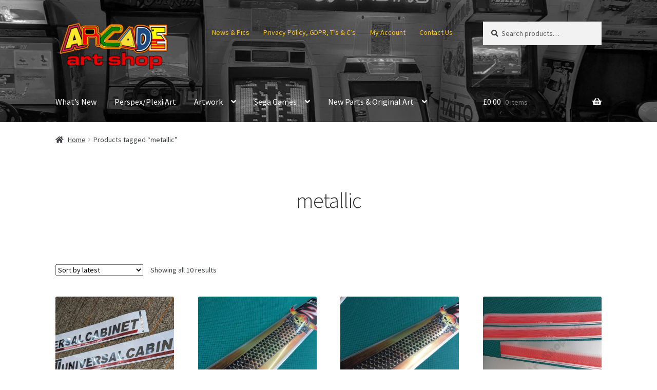

--- FILE ---
content_type: text/html; charset=UTF-8
request_url: https://www.arcadeartshop.com/product-tag/metallic/
body_size: 24723
content:
<!doctype html>
<html lang="en-GB">
<head>
<meta charset="UTF-8">
<meta name="viewport" content="width=device-width, initial-scale=1">
<link rel="profile" href="https://gmpg.org/xfn/11">
<link rel="pingback" href="https://www.arcadeartshop.com/xmlrpc.php">

<title>metallic &#8211; Arcade Art Shop</title>
<meta name='robots' content='max-image-preview:large' />
<link rel='dns-prefetch' href='//www.arcadeartshop.com' />
<link rel='dns-prefetch' href='//fonts.googleapis.com' />
<link rel="alternate" type="application/rss+xml" title="Arcade Art Shop &raquo; Feed" href="https://www.arcadeartshop.com/feed/" />
<link rel="alternate" type="application/rss+xml" title="Arcade Art Shop &raquo; Comments Feed" href="https://www.arcadeartshop.com/comments/feed/" />
<link rel="alternate" type="application/rss+xml" title="Arcade Art Shop &raquo; metallic Tag Feed" href="https://www.arcadeartshop.com/product-tag/metallic/feed/" />
		<!-- This site uses the Google Analytics by ExactMetrics plugin v8.11.1 - Using Analytics tracking - https://www.exactmetrics.com/ -->
							<script src="//www.googletagmanager.com/gtag/js?id=G-C1D1K3YH24"  data-cfasync="false" data-wpfc-render="false" async></script>
			<script data-cfasync="false" data-wpfc-render="false">
				var em_version = '8.11.1';
				var em_track_user = true;
				var em_no_track_reason = '';
								var ExactMetricsDefaultLocations = {"page_location":"https:\/\/www.arcadeartshop.com\/product-tag\/metallic\/"};
								if ( typeof ExactMetricsPrivacyGuardFilter === 'function' ) {
					var ExactMetricsLocations = (typeof ExactMetricsExcludeQuery === 'object') ? ExactMetricsPrivacyGuardFilter( ExactMetricsExcludeQuery ) : ExactMetricsPrivacyGuardFilter( ExactMetricsDefaultLocations );
				} else {
					var ExactMetricsLocations = (typeof ExactMetricsExcludeQuery === 'object') ? ExactMetricsExcludeQuery : ExactMetricsDefaultLocations;
				}

								var disableStrs = [
										'ga-disable-G-C1D1K3YH24',
									];

				/* Function to detect opted out users */
				function __gtagTrackerIsOptedOut() {
					for (var index = 0; index < disableStrs.length; index++) {
						if (document.cookie.indexOf(disableStrs[index] + '=true') > -1) {
							return true;
						}
					}

					return false;
				}

				/* Disable tracking if the opt-out cookie exists. */
				if (__gtagTrackerIsOptedOut()) {
					for (var index = 0; index < disableStrs.length; index++) {
						window[disableStrs[index]] = true;
					}
				}

				/* Opt-out function */
				function __gtagTrackerOptout() {
					for (var index = 0; index < disableStrs.length; index++) {
						document.cookie = disableStrs[index] + '=true; expires=Thu, 31 Dec 2099 23:59:59 UTC; path=/';
						window[disableStrs[index]] = true;
					}
				}

				if ('undefined' === typeof gaOptout) {
					function gaOptout() {
						__gtagTrackerOptout();
					}
				}
								window.dataLayer = window.dataLayer || [];

				window.ExactMetricsDualTracker = {
					helpers: {},
					trackers: {},
				};
				if (em_track_user) {
					function __gtagDataLayer() {
						dataLayer.push(arguments);
					}

					function __gtagTracker(type, name, parameters) {
						if (!parameters) {
							parameters = {};
						}

						if (parameters.send_to) {
							__gtagDataLayer.apply(null, arguments);
							return;
						}

						if (type === 'event') {
														parameters.send_to = exactmetrics_frontend.v4_id;
							var hookName = name;
							if (typeof parameters['event_category'] !== 'undefined') {
								hookName = parameters['event_category'] + ':' + name;
							}

							if (typeof ExactMetricsDualTracker.trackers[hookName] !== 'undefined') {
								ExactMetricsDualTracker.trackers[hookName](parameters);
							} else {
								__gtagDataLayer('event', name, parameters);
							}
							
						} else {
							__gtagDataLayer.apply(null, arguments);
						}
					}

					__gtagTracker('js', new Date());
					__gtagTracker('set', {
						'developer_id.dNDMyYj': true,
											});
					if ( ExactMetricsLocations.page_location ) {
						__gtagTracker('set', ExactMetricsLocations);
					}
										__gtagTracker('config', 'G-C1D1K3YH24', {"forceSSL":"true"} );
										window.gtag = __gtagTracker;										(function () {
						/* https://developers.google.com/analytics/devguides/collection/analyticsjs/ */
						/* ga and __gaTracker compatibility shim. */
						var noopfn = function () {
							return null;
						};
						var newtracker = function () {
							return new Tracker();
						};
						var Tracker = function () {
							return null;
						};
						var p = Tracker.prototype;
						p.get = noopfn;
						p.set = noopfn;
						p.send = function () {
							var args = Array.prototype.slice.call(arguments);
							args.unshift('send');
							__gaTracker.apply(null, args);
						};
						var __gaTracker = function () {
							var len = arguments.length;
							if (len === 0) {
								return;
							}
							var f = arguments[len - 1];
							if (typeof f !== 'object' || f === null || typeof f.hitCallback !== 'function') {
								if ('send' === arguments[0]) {
									var hitConverted, hitObject = false, action;
									if ('event' === arguments[1]) {
										if ('undefined' !== typeof arguments[3]) {
											hitObject = {
												'eventAction': arguments[3],
												'eventCategory': arguments[2],
												'eventLabel': arguments[4],
												'value': arguments[5] ? arguments[5] : 1,
											}
										}
									}
									if ('pageview' === arguments[1]) {
										if ('undefined' !== typeof arguments[2]) {
											hitObject = {
												'eventAction': 'page_view',
												'page_path': arguments[2],
											}
										}
									}
									if (typeof arguments[2] === 'object') {
										hitObject = arguments[2];
									}
									if (typeof arguments[5] === 'object') {
										Object.assign(hitObject, arguments[5]);
									}
									if ('undefined' !== typeof arguments[1].hitType) {
										hitObject = arguments[1];
										if ('pageview' === hitObject.hitType) {
											hitObject.eventAction = 'page_view';
										}
									}
									if (hitObject) {
										action = 'timing' === arguments[1].hitType ? 'timing_complete' : hitObject.eventAction;
										hitConverted = mapArgs(hitObject);
										__gtagTracker('event', action, hitConverted);
									}
								}
								return;
							}

							function mapArgs(args) {
								var arg, hit = {};
								var gaMap = {
									'eventCategory': 'event_category',
									'eventAction': 'event_action',
									'eventLabel': 'event_label',
									'eventValue': 'event_value',
									'nonInteraction': 'non_interaction',
									'timingCategory': 'event_category',
									'timingVar': 'name',
									'timingValue': 'value',
									'timingLabel': 'event_label',
									'page': 'page_path',
									'location': 'page_location',
									'title': 'page_title',
									'referrer' : 'page_referrer',
								};
								for (arg in args) {
																		if (!(!args.hasOwnProperty(arg) || !gaMap.hasOwnProperty(arg))) {
										hit[gaMap[arg]] = args[arg];
									} else {
										hit[arg] = args[arg];
									}
								}
								return hit;
							}

							try {
								f.hitCallback();
							} catch (ex) {
							}
						};
						__gaTracker.create = newtracker;
						__gaTracker.getByName = newtracker;
						__gaTracker.getAll = function () {
							return [];
						};
						__gaTracker.remove = noopfn;
						__gaTracker.loaded = true;
						window['__gaTracker'] = __gaTracker;
					})();
									} else {
										console.log("");
					(function () {
						function __gtagTracker() {
							return null;
						}

						window['__gtagTracker'] = __gtagTracker;
						window['gtag'] = __gtagTracker;
					})();
									}
			</script>
							<!-- / Google Analytics by ExactMetrics -->
		<style id='wp-img-auto-sizes-contain-inline-css'>
img:is([sizes=auto i],[sizes^="auto," i]){contain-intrinsic-size:3000px 1500px}
/*# sourceURL=wp-img-auto-sizes-contain-inline-css */
</style>
<style id='wp-emoji-styles-inline-css'>

	img.wp-smiley, img.emoji {
		display: inline !important;
		border: none !important;
		box-shadow: none !important;
		height: 1em !important;
		width: 1em !important;
		margin: 0 0.07em !important;
		vertical-align: -0.1em !important;
		background: none !important;
		padding: 0 !important;
	}
/*# sourceURL=wp-emoji-styles-inline-css */
</style>
<style id='wp-block-library-inline-css'>
:root{--wp-block-synced-color:#7a00df;--wp-block-synced-color--rgb:122,0,223;--wp-bound-block-color:var(--wp-block-synced-color);--wp-editor-canvas-background:#ddd;--wp-admin-theme-color:#007cba;--wp-admin-theme-color--rgb:0,124,186;--wp-admin-theme-color-darker-10:#006ba1;--wp-admin-theme-color-darker-10--rgb:0,107,160.5;--wp-admin-theme-color-darker-20:#005a87;--wp-admin-theme-color-darker-20--rgb:0,90,135;--wp-admin-border-width-focus:2px}@media (min-resolution:192dpi){:root{--wp-admin-border-width-focus:1.5px}}.wp-element-button{cursor:pointer}:root .has-very-light-gray-background-color{background-color:#eee}:root .has-very-dark-gray-background-color{background-color:#313131}:root .has-very-light-gray-color{color:#eee}:root .has-very-dark-gray-color{color:#313131}:root .has-vivid-green-cyan-to-vivid-cyan-blue-gradient-background{background:linear-gradient(135deg,#00d084,#0693e3)}:root .has-purple-crush-gradient-background{background:linear-gradient(135deg,#34e2e4,#4721fb 50%,#ab1dfe)}:root .has-hazy-dawn-gradient-background{background:linear-gradient(135deg,#faaca8,#dad0ec)}:root .has-subdued-olive-gradient-background{background:linear-gradient(135deg,#fafae1,#67a671)}:root .has-atomic-cream-gradient-background{background:linear-gradient(135deg,#fdd79a,#004a59)}:root .has-nightshade-gradient-background{background:linear-gradient(135deg,#330968,#31cdcf)}:root .has-midnight-gradient-background{background:linear-gradient(135deg,#020381,#2874fc)}:root{--wp--preset--font-size--normal:16px;--wp--preset--font-size--huge:42px}.has-regular-font-size{font-size:1em}.has-larger-font-size{font-size:2.625em}.has-normal-font-size{font-size:var(--wp--preset--font-size--normal)}.has-huge-font-size{font-size:var(--wp--preset--font-size--huge)}.has-text-align-center{text-align:center}.has-text-align-left{text-align:left}.has-text-align-right{text-align:right}.has-fit-text{white-space:nowrap!important}#end-resizable-editor-section{display:none}.aligncenter{clear:both}.items-justified-left{justify-content:flex-start}.items-justified-center{justify-content:center}.items-justified-right{justify-content:flex-end}.items-justified-space-between{justify-content:space-between}.screen-reader-text{border:0;clip-path:inset(50%);height:1px;margin:-1px;overflow:hidden;padding:0;position:absolute;width:1px;word-wrap:normal!important}.screen-reader-text:focus{background-color:#ddd;clip-path:none;color:#444;display:block;font-size:1em;height:auto;left:5px;line-height:normal;padding:15px 23px 14px;text-decoration:none;top:5px;width:auto;z-index:100000}html :where(.has-border-color){border-style:solid}html :where([style*=border-top-color]){border-top-style:solid}html :where([style*=border-right-color]){border-right-style:solid}html :where([style*=border-bottom-color]){border-bottom-style:solid}html :where([style*=border-left-color]){border-left-style:solid}html :where([style*=border-width]){border-style:solid}html :where([style*=border-top-width]){border-top-style:solid}html :where([style*=border-right-width]){border-right-style:solid}html :where([style*=border-bottom-width]){border-bottom-style:solid}html :where([style*=border-left-width]){border-left-style:solid}html :where(img[class*=wp-image-]){height:auto;max-width:100%}:where(figure){margin:0 0 1em}html :where(.is-position-sticky){--wp-admin--admin-bar--position-offset:var(--wp-admin--admin-bar--height,0px)}@media screen and (max-width:600px){html :where(.is-position-sticky){--wp-admin--admin-bar--position-offset:0px}}

/*# sourceURL=wp-block-library-inline-css */
</style><style id='global-styles-inline-css'>
:root{--wp--preset--aspect-ratio--square: 1;--wp--preset--aspect-ratio--4-3: 4/3;--wp--preset--aspect-ratio--3-4: 3/4;--wp--preset--aspect-ratio--3-2: 3/2;--wp--preset--aspect-ratio--2-3: 2/3;--wp--preset--aspect-ratio--16-9: 16/9;--wp--preset--aspect-ratio--9-16: 9/16;--wp--preset--color--black: #000000;--wp--preset--color--cyan-bluish-gray: #abb8c3;--wp--preset--color--white: #ffffff;--wp--preset--color--pale-pink: #f78da7;--wp--preset--color--vivid-red: #cf2e2e;--wp--preset--color--luminous-vivid-orange: #ff6900;--wp--preset--color--luminous-vivid-amber: #fcb900;--wp--preset--color--light-green-cyan: #7bdcb5;--wp--preset--color--vivid-green-cyan: #00d084;--wp--preset--color--pale-cyan-blue: #8ed1fc;--wp--preset--color--vivid-cyan-blue: #0693e3;--wp--preset--color--vivid-purple: #9b51e0;--wp--preset--gradient--vivid-cyan-blue-to-vivid-purple: linear-gradient(135deg,rgb(6,147,227) 0%,rgb(155,81,224) 100%);--wp--preset--gradient--light-green-cyan-to-vivid-green-cyan: linear-gradient(135deg,rgb(122,220,180) 0%,rgb(0,208,130) 100%);--wp--preset--gradient--luminous-vivid-amber-to-luminous-vivid-orange: linear-gradient(135deg,rgb(252,185,0) 0%,rgb(255,105,0) 100%);--wp--preset--gradient--luminous-vivid-orange-to-vivid-red: linear-gradient(135deg,rgb(255,105,0) 0%,rgb(207,46,46) 100%);--wp--preset--gradient--very-light-gray-to-cyan-bluish-gray: linear-gradient(135deg,rgb(238,238,238) 0%,rgb(169,184,195) 100%);--wp--preset--gradient--cool-to-warm-spectrum: linear-gradient(135deg,rgb(74,234,220) 0%,rgb(151,120,209) 20%,rgb(207,42,186) 40%,rgb(238,44,130) 60%,rgb(251,105,98) 80%,rgb(254,248,76) 100%);--wp--preset--gradient--blush-light-purple: linear-gradient(135deg,rgb(255,206,236) 0%,rgb(152,150,240) 100%);--wp--preset--gradient--blush-bordeaux: linear-gradient(135deg,rgb(254,205,165) 0%,rgb(254,45,45) 50%,rgb(107,0,62) 100%);--wp--preset--gradient--luminous-dusk: linear-gradient(135deg,rgb(255,203,112) 0%,rgb(199,81,192) 50%,rgb(65,88,208) 100%);--wp--preset--gradient--pale-ocean: linear-gradient(135deg,rgb(255,245,203) 0%,rgb(182,227,212) 50%,rgb(51,167,181) 100%);--wp--preset--gradient--electric-grass: linear-gradient(135deg,rgb(202,248,128) 0%,rgb(113,206,126) 100%);--wp--preset--gradient--midnight: linear-gradient(135deg,rgb(2,3,129) 0%,rgb(40,116,252) 100%);--wp--preset--font-size--small: 14px;--wp--preset--font-size--medium: 23px;--wp--preset--font-size--large: 26px;--wp--preset--font-size--x-large: 42px;--wp--preset--font-size--normal: 16px;--wp--preset--font-size--huge: 37px;--wp--preset--spacing--20: 0.44rem;--wp--preset--spacing--30: 0.67rem;--wp--preset--spacing--40: 1rem;--wp--preset--spacing--50: 1.5rem;--wp--preset--spacing--60: 2.25rem;--wp--preset--spacing--70: 3.38rem;--wp--preset--spacing--80: 5.06rem;--wp--preset--shadow--natural: 6px 6px 9px rgba(0, 0, 0, 0.2);--wp--preset--shadow--deep: 12px 12px 50px rgba(0, 0, 0, 0.4);--wp--preset--shadow--sharp: 6px 6px 0px rgba(0, 0, 0, 0.2);--wp--preset--shadow--outlined: 6px 6px 0px -3px rgb(255, 255, 255), 6px 6px rgb(0, 0, 0);--wp--preset--shadow--crisp: 6px 6px 0px rgb(0, 0, 0);}:root :where(.is-layout-flow) > :first-child{margin-block-start: 0;}:root :where(.is-layout-flow) > :last-child{margin-block-end: 0;}:root :where(.is-layout-flow) > *{margin-block-start: 24px;margin-block-end: 0;}:root :where(.is-layout-constrained) > :first-child{margin-block-start: 0;}:root :where(.is-layout-constrained) > :last-child{margin-block-end: 0;}:root :where(.is-layout-constrained) > *{margin-block-start: 24px;margin-block-end: 0;}:root :where(.is-layout-flex){gap: 24px;}:root :where(.is-layout-grid){gap: 24px;}body .is-layout-flex{display: flex;}.is-layout-flex{flex-wrap: wrap;align-items: center;}.is-layout-flex > :is(*, div){margin: 0;}body .is-layout-grid{display: grid;}.is-layout-grid > :is(*, div){margin: 0;}.has-black-color{color: var(--wp--preset--color--black) !important;}.has-cyan-bluish-gray-color{color: var(--wp--preset--color--cyan-bluish-gray) !important;}.has-white-color{color: var(--wp--preset--color--white) !important;}.has-pale-pink-color{color: var(--wp--preset--color--pale-pink) !important;}.has-vivid-red-color{color: var(--wp--preset--color--vivid-red) !important;}.has-luminous-vivid-orange-color{color: var(--wp--preset--color--luminous-vivid-orange) !important;}.has-luminous-vivid-amber-color{color: var(--wp--preset--color--luminous-vivid-amber) !important;}.has-light-green-cyan-color{color: var(--wp--preset--color--light-green-cyan) !important;}.has-vivid-green-cyan-color{color: var(--wp--preset--color--vivid-green-cyan) !important;}.has-pale-cyan-blue-color{color: var(--wp--preset--color--pale-cyan-blue) !important;}.has-vivid-cyan-blue-color{color: var(--wp--preset--color--vivid-cyan-blue) !important;}.has-vivid-purple-color{color: var(--wp--preset--color--vivid-purple) !important;}.has-black-background-color{background-color: var(--wp--preset--color--black) !important;}.has-cyan-bluish-gray-background-color{background-color: var(--wp--preset--color--cyan-bluish-gray) !important;}.has-white-background-color{background-color: var(--wp--preset--color--white) !important;}.has-pale-pink-background-color{background-color: var(--wp--preset--color--pale-pink) !important;}.has-vivid-red-background-color{background-color: var(--wp--preset--color--vivid-red) !important;}.has-luminous-vivid-orange-background-color{background-color: var(--wp--preset--color--luminous-vivid-orange) !important;}.has-luminous-vivid-amber-background-color{background-color: var(--wp--preset--color--luminous-vivid-amber) !important;}.has-light-green-cyan-background-color{background-color: var(--wp--preset--color--light-green-cyan) !important;}.has-vivid-green-cyan-background-color{background-color: var(--wp--preset--color--vivid-green-cyan) !important;}.has-pale-cyan-blue-background-color{background-color: var(--wp--preset--color--pale-cyan-blue) !important;}.has-vivid-cyan-blue-background-color{background-color: var(--wp--preset--color--vivid-cyan-blue) !important;}.has-vivid-purple-background-color{background-color: var(--wp--preset--color--vivid-purple) !important;}.has-black-border-color{border-color: var(--wp--preset--color--black) !important;}.has-cyan-bluish-gray-border-color{border-color: var(--wp--preset--color--cyan-bluish-gray) !important;}.has-white-border-color{border-color: var(--wp--preset--color--white) !important;}.has-pale-pink-border-color{border-color: var(--wp--preset--color--pale-pink) !important;}.has-vivid-red-border-color{border-color: var(--wp--preset--color--vivid-red) !important;}.has-luminous-vivid-orange-border-color{border-color: var(--wp--preset--color--luminous-vivid-orange) !important;}.has-luminous-vivid-amber-border-color{border-color: var(--wp--preset--color--luminous-vivid-amber) !important;}.has-light-green-cyan-border-color{border-color: var(--wp--preset--color--light-green-cyan) !important;}.has-vivid-green-cyan-border-color{border-color: var(--wp--preset--color--vivid-green-cyan) !important;}.has-pale-cyan-blue-border-color{border-color: var(--wp--preset--color--pale-cyan-blue) !important;}.has-vivid-cyan-blue-border-color{border-color: var(--wp--preset--color--vivid-cyan-blue) !important;}.has-vivid-purple-border-color{border-color: var(--wp--preset--color--vivid-purple) !important;}.has-vivid-cyan-blue-to-vivid-purple-gradient-background{background: var(--wp--preset--gradient--vivid-cyan-blue-to-vivid-purple) !important;}.has-light-green-cyan-to-vivid-green-cyan-gradient-background{background: var(--wp--preset--gradient--light-green-cyan-to-vivid-green-cyan) !important;}.has-luminous-vivid-amber-to-luminous-vivid-orange-gradient-background{background: var(--wp--preset--gradient--luminous-vivid-amber-to-luminous-vivid-orange) !important;}.has-luminous-vivid-orange-to-vivid-red-gradient-background{background: var(--wp--preset--gradient--luminous-vivid-orange-to-vivid-red) !important;}.has-very-light-gray-to-cyan-bluish-gray-gradient-background{background: var(--wp--preset--gradient--very-light-gray-to-cyan-bluish-gray) !important;}.has-cool-to-warm-spectrum-gradient-background{background: var(--wp--preset--gradient--cool-to-warm-spectrum) !important;}.has-blush-light-purple-gradient-background{background: var(--wp--preset--gradient--blush-light-purple) !important;}.has-blush-bordeaux-gradient-background{background: var(--wp--preset--gradient--blush-bordeaux) !important;}.has-luminous-dusk-gradient-background{background: var(--wp--preset--gradient--luminous-dusk) !important;}.has-pale-ocean-gradient-background{background: var(--wp--preset--gradient--pale-ocean) !important;}.has-electric-grass-gradient-background{background: var(--wp--preset--gradient--electric-grass) !important;}.has-midnight-gradient-background{background: var(--wp--preset--gradient--midnight) !important;}.has-small-font-size{font-size: var(--wp--preset--font-size--small) !important;}.has-medium-font-size{font-size: var(--wp--preset--font-size--medium) !important;}.has-large-font-size{font-size: var(--wp--preset--font-size--large) !important;}.has-x-large-font-size{font-size: var(--wp--preset--font-size--x-large) !important;}
/*# sourceURL=global-styles-inline-css */
</style>

<style id='classic-theme-styles-inline-css'>
/*! This file is auto-generated */
.wp-block-button__link{color:#fff;background-color:#32373c;border-radius:9999px;box-shadow:none;text-decoration:none;padding:calc(.667em + 2px) calc(1.333em + 2px);font-size:1.125em}.wp-block-file__button{background:#32373c;color:#fff;text-decoration:none}
/*# sourceURL=/wp-includes/css/classic-themes.min.css */
</style>
<link rel='stylesheet' id='storefront-gutenberg-blocks-css' href='https://www.arcadeartshop.com/wp-content/themes/storefront/assets/css/base/gutenberg-blocks.css?ver=4.6.2' media='all' />
<style id='storefront-gutenberg-blocks-inline-css'>

				.wp-block-button__link:not(.has-text-color) {
					color: #ffffff;
				}

				.wp-block-button__link:not(.has-text-color):hover,
				.wp-block-button__link:not(.has-text-color):focus,
				.wp-block-button__link:not(.has-text-color):active {
					color: #ffffff;
				}

				.wp-block-button__link:not(.has-background) {
					background-color: #020202;
				}

				.wp-block-button__link:not(.has-background):hover,
				.wp-block-button__link:not(.has-background):focus,
				.wp-block-button__link:not(.has-background):active {
					border-color: #000000;
					background-color: #000000;
				}

				.wc-block-grid__products .wc-block-grid__product .wp-block-button__link {
					background-color: #020202;
					border-color: #020202;
					color: #ffffff;
				}

				.wp-block-quote footer,
				.wp-block-quote cite,
				.wp-block-quote__citation {
					color: #3b3e44;
				}

				.wp-block-pullquote cite,
				.wp-block-pullquote footer,
				.wp-block-pullquote__citation {
					color: #3b3e44;
				}

				.wp-block-image figcaption {
					color: #3b3e44;
				}

				.wp-block-separator.is-style-dots::before {
					color: #333333;
				}

				.wp-block-file a.wp-block-file__button {
					color: #ffffff;
					background-color: #020202;
					border-color: #020202;
				}

				.wp-block-file a.wp-block-file__button:hover,
				.wp-block-file a.wp-block-file__button:focus,
				.wp-block-file a.wp-block-file__button:active {
					color: #ffffff;
					background-color: #000000;
				}

				.wp-block-code,
				.wp-block-preformatted pre {
					color: #3b3e44;
				}

				.wp-block-table:not( .has-background ):not( .is-style-stripes ) tbody tr:nth-child(2n) td {
					background-color: #fdfdfd;
				}

				.wp-block-cover .wp-block-cover__inner-container h1:not(.has-text-color),
				.wp-block-cover .wp-block-cover__inner-container h2:not(.has-text-color),
				.wp-block-cover .wp-block-cover__inner-container h3:not(.has-text-color),
				.wp-block-cover .wp-block-cover__inner-container h4:not(.has-text-color),
				.wp-block-cover .wp-block-cover__inner-container h5:not(.has-text-color),
				.wp-block-cover .wp-block-cover__inner-container h6:not(.has-text-color) {
					color: #000000;
				}

				div.wc-block-components-price-slider__range-input-progress,
				.rtl .wc-block-components-price-slider__range-input-progress {
					--range-color: #445b75;
				}

				/* Target only IE11 */
				@media all and (-ms-high-contrast: none), (-ms-high-contrast: active) {
					.wc-block-components-price-slider__range-input-progress {
						background: #445b75;
					}
				}

				.wc-block-components-button:not(.is-link) {
					background-color: #3d0b0b;
					color: #ffffff;
				}

				.wc-block-components-button:not(.is-link):hover,
				.wc-block-components-button:not(.is-link):focus,
				.wc-block-components-button:not(.is-link):active {
					background-color: #240000;
					color: #ffffff;
				}

				.wc-block-components-button:not(.is-link):disabled {
					background-color: #3d0b0b;
					color: #ffffff;
				}

				.wc-block-cart__submit-container {
					background-color: #ffffff;
				}

				.wc-block-cart__submit-container::before {
					color: rgba(220,220,220,0.5);
				}

				.wc-block-components-order-summary-item__quantity {
					background-color: #ffffff;
					border-color: #3b3e44;
					box-shadow: 0 0 0 2px #ffffff;
					color: #3b3e44;
				}
			
/*# sourceURL=storefront-gutenberg-blocks-inline-css */
</style>
<link rel='stylesheet' id='contact-form-7-css' href='https://www.arcadeartshop.com/wp-content/plugins/contact-form-7/includes/css/styles.css?ver=6.1.4' media='all' />
<link rel='stylesheet' id='ctf_styles-css' href='https://www.arcadeartshop.com/wp-content/plugins/custom-twitter-feeds/css/ctf-styles.min.css?ver=2.3.1' media='all' />
<style id='woocommerce-inline-inline-css'>
.woocommerce form .form-row .required { visibility: visible; }
/*# sourceURL=woocommerce-inline-inline-css */
</style>
<link rel='stylesheet' id='wpos-slick-style-css' href='https://www.arcadeartshop.com/wp-content/plugins/woo-product-slider-and-carousel-with-category/assets/css/slick.css?ver=3.0.3' media='all' />
<link rel='stylesheet' id='wcpscwc-public-style-css' href='https://www.arcadeartshop.com/wp-content/plugins/woo-product-slider-and-carousel-with-category/assets/css/wcpscwc-public.css?ver=3.0.3' media='all' />
<link rel='stylesheet' id='gateway-css' href='https://www.arcadeartshop.com/wp-content/plugins/woocommerce-paypal-payments/modules/ppcp-button/assets/css/gateway.css?ver=3.3.2' media='all' />
<link rel='stylesheet' id='storefront-style-css' href='https://www.arcadeartshop.com/wp-content/themes/storefront/style.css?ver=4.6.2' media='all' />
<style id='storefront-style-inline-css'>

			.main-navigation ul li a,
			.site-title a,
			ul.menu li a,
			.site-branding h1 a,
			button.menu-toggle,
			button.menu-toggle:hover,
			.handheld-navigation .dropdown-toggle {
				color: #ffffff;
			}

			button.menu-toggle,
			button.menu-toggle:hover {
				border-color: #ffffff;
			}

			.main-navigation ul li a:hover,
			.main-navigation ul li:hover > a,
			.site-title a:hover,
			.site-header ul.menu li.current-menu-item > a {
				color: #ffffff;
			}

			table:not( .has-background ) th {
				background-color: #f8f8f8;
			}

			table:not( .has-background ) tbody td {
				background-color: #fdfdfd;
			}

			table:not( .has-background ) tbody tr:nth-child(2n) td,
			fieldset,
			fieldset legend {
				background-color: #fbfbfb;
			}

			.site-header,
			.secondary-navigation ul ul,
			.main-navigation ul.menu > li.menu-item-has-children:after,
			.secondary-navigation ul.menu ul,
			.storefront-handheld-footer-bar,
			.storefront-handheld-footer-bar ul li > a,
			.storefront-handheld-footer-bar ul li.search .site-search,
			button.menu-toggle,
			button.menu-toggle:hover {
				background-color: #353535;
			}

			p.site-description,
			.site-header,
			.storefront-handheld-footer-bar {
				color: #fcc500;
			}

			button.menu-toggle:after,
			button.menu-toggle:before,
			button.menu-toggle span:before {
				background-color: #ffffff;
			}

			h1, h2, h3, h4, h5, h6, .wc-block-grid__product-title {
				color: #333333;
			}

			.widget h1 {
				border-bottom-color: #333333;
			}

			body,
			.secondary-navigation a {
				color: #3b3e44;
			}

			.widget-area .widget a,
			.hentry .entry-header .posted-on a,
			.hentry .entry-header .post-author a,
			.hentry .entry-header .post-comments a,
			.hentry .entry-header .byline a {
				color: #404349;
			}

			a {
				color: #445b75;
			}

			a:focus,
			button:focus,
			.button.alt:focus,
			input:focus,
			textarea:focus,
			input[type="button"]:focus,
			input[type="reset"]:focus,
			input[type="submit"]:focus,
			input[type="email"]:focus,
			input[type="tel"]:focus,
			input[type="url"]:focus,
			input[type="password"]:focus,
			input[type="search"]:focus {
				outline-color: #445b75;
			}

			button, input[type="button"], input[type="reset"], input[type="submit"], .button, .widget a.button {
				background-color: #020202;
				border-color: #020202;
				color: #ffffff;
			}

			button:hover, input[type="button"]:hover, input[type="reset"]:hover, input[type="submit"]:hover, .button:hover, .widget a.button:hover {
				background-color: #000000;
				border-color: #000000;
				color: #ffffff;
			}

			button.alt, input[type="button"].alt, input[type="reset"].alt, input[type="submit"].alt, .button.alt, .widget-area .widget a.button.alt {
				background-color: #3d0b0b;
				border-color: #3d0b0b;
				color: #ffffff;
			}

			button.alt:hover, input[type="button"].alt:hover, input[type="reset"].alt:hover, input[type="submit"].alt:hover, .button.alt:hover, .widget-area .widget a.button.alt:hover {
				background-color: #240000;
				border-color: #240000;
				color: #ffffff;
			}

			.pagination .page-numbers li .page-numbers.current {
				background-color: #e6e6e6;
				color: #31343a;
			}

			#comments .comment-list .comment-content .comment-text {
				background-color: #f8f8f8;
			}

			.site-footer {
				background-color: #f0f0f0;
				color: #6d6d6d;
			}

			.site-footer a:not(.button):not(.components-button) {
				color: #d30000;
			}

			.site-footer .storefront-handheld-footer-bar a:not(.button):not(.components-button) {
				color: #ffffff;
			}

			.site-footer h1, .site-footer h2, .site-footer h3, .site-footer h4, .site-footer h5, .site-footer h6, .site-footer .widget .widget-title, .site-footer .widget .widgettitle {
				color: #333333;
			}

			.page-template-template-homepage.has-post-thumbnail .type-page.has-post-thumbnail .entry-title {
				color: #000000;
			}

			.page-template-template-homepage.has-post-thumbnail .type-page.has-post-thumbnail .entry-content {
				color: #000000;
			}

			@media screen and ( min-width: 768px ) {
				.secondary-navigation ul.menu a:hover {
					color: #ffde19;
				}

				.secondary-navigation ul.menu a {
					color: #fcc500;
				}

				.main-navigation ul.menu ul.sub-menu,
				.main-navigation ul.nav-menu ul.children {
					background-color: #262626;
				}

				.site-header {
					border-bottom-color: #262626;
				}
			}
/*# sourceURL=storefront-style-inline-css */
</style>
<link rel='stylesheet' id='storefront-icons-css' href='https://www.arcadeartshop.com/wp-content/themes/storefront/assets/css/base/icons.css?ver=4.6.2' media='all' />
<link rel='stylesheet' id='storefront-fonts-css' href='https://fonts.googleapis.com/css?family=Source+Sans+Pro%3A400%2C300%2C300italic%2C400italic%2C600%2C700%2C900&#038;subset=latin%2Clatin-ext&#038;ver=4.6.2' media='all' />
<link rel='stylesheet' id='wc-ppcp-applepay-css' href='https://www.arcadeartshop.com/wp-content/plugins/woocommerce-paypal-payments/modules/ppcp-applepay/assets/css/styles.css?ver=3.3.2' media='all' />
<link rel='stylesheet' id='wc-ppcp-googlepay-css' href='https://www.arcadeartshop.com/wp-content/plugins/woocommerce-paypal-payments/modules/ppcp-googlepay/assets/css/styles.css?ver=3.3.2' media='all' />
<link rel='stylesheet' id='storefront-woocommerce-style-css' href='https://www.arcadeartshop.com/wp-content/themes/storefront/assets/css/woocommerce/woocommerce.css?ver=4.6.2' media='all' />
<style id='storefront-woocommerce-style-inline-css'>
@font-face {
				font-family: star;
				src: url(https://www.arcadeartshop.com/wp-content/plugins/woocommerce/assets/fonts/star.eot);
				src:
					url(https://www.arcadeartshop.com/wp-content/plugins/woocommerce/assets/fonts/star.eot?#iefix) format("embedded-opentype"),
					url(https://www.arcadeartshop.com/wp-content/plugins/woocommerce/assets/fonts/star.woff) format("woff"),
					url(https://www.arcadeartshop.com/wp-content/plugins/woocommerce/assets/fonts/star.ttf) format("truetype"),
					url(https://www.arcadeartshop.com/wp-content/plugins/woocommerce/assets/fonts/star.svg#star) format("svg");
				font-weight: 400;
				font-style: normal;
			}
			@font-face {
				font-family: WooCommerce;
				src: url(https://www.arcadeartshop.com/wp-content/plugins/woocommerce/assets/fonts/WooCommerce.eot);
				src:
					url(https://www.arcadeartshop.com/wp-content/plugins/woocommerce/assets/fonts/WooCommerce.eot?#iefix) format("embedded-opentype"),
					url(https://www.arcadeartshop.com/wp-content/plugins/woocommerce/assets/fonts/WooCommerce.woff) format("woff"),
					url(https://www.arcadeartshop.com/wp-content/plugins/woocommerce/assets/fonts/WooCommerce.ttf) format("truetype"),
					url(https://www.arcadeartshop.com/wp-content/plugins/woocommerce/assets/fonts/WooCommerce.svg#WooCommerce) format("svg");
				font-weight: 400;
				font-style: normal;
			}

			a.cart-contents,
			.site-header-cart .widget_shopping_cart a {
				color: #ffffff;
			}

			a.cart-contents:hover,
			.site-header-cart .widget_shopping_cart a:hover,
			.site-header-cart:hover > li > a {
				color: #ffffff;
			}

			table.cart td.product-remove,
			table.cart td.actions {
				border-top-color: #ffffff;
			}

			.storefront-handheld-footer-bar ul li.cart .count {
				background-color: #ffffff;
				color: #353535;
				border-color: #353535;
			}

			.woocommerce-tabs ul.tabs li.active a,
			ul.products li.product .price,
			.onsale,
			.wc-block-grid__product-onsale,
			.widget_search form:before,
			.widget_product_search form:before {
				color: #3b3e44;
			}

			.woocommerce-breadcrumb a,
			a.woocommerce-review-link,
			.product_meta a {
				color: #404349;
			}

			.wc-block-grid__product-onsale,
			.onsale {
				border-color: #3b3e44;
			}

			.star-rating span:before,
			.quantity .plus, .quantity .minus,
			p.stars a:hover:after,
			p.stars a:after,
			.star-rating span:before,
			#payment .payment_methods li input[type=radio]:first-child:checked+label:before {
				color: #445b75;
			}

			.widget_price_filter .ui-slider .ui-slider-range,
			.widget_price_filter .ui-slider .ui-slider-handle {
				background-color: #445b75;
			}

			.order_details {
				background-color: #f8f8f8;
			}

			.order_details > li {
				border-bottom: 1px dotted #e3e3e3;
			}

			.order_details:before,
			.order_details:after {
				background: -webkit-linear-gradient(transparent 0,transparent 0),-webkit-linear-gradient(135deg,#f8f8f8 33.33%,transparent 33.33%),-webkit-linear-gradient(45deg,#f8f8f8 33.33%,transparent 33.33%)
			}

			#order_review {
				background-color: #ffffff;
			}

			#payment .payment_methods > li .payment_box,
			#payment .place-order {
				background-color: #fafafa;
			}

			#payment .payment_methods > li:not(.woocommerce-notice) {
				background-color: #f5f5f5;
			}

			#payment .payment_methods > li:not(.woocommerce-notice):hover {
				background-color: #f0f0f0;
			}

			.woocommerce-pagination .page-numbers li .page-numbers.current {
				background-color: #e6e6e6;
				color: #31343a;
			}

			.wc-block-grid__product-onsale,
			.onsale,
			.woocommerce-pagination .page-numbers li .page-numbers:not(.current) {
				color: #3b3e44;
			}

			p.stars a:before,
			p.stars a:hover~a:before,
			p.stars.selected a.active~a:before {
				color: #3b3e44;
			}

			p.stars.selected a.active:before,
			p.stars:hover a:before,
			p.stars.selected a:not(.active):before,
			p.stars.selected a.active:before {
				color: #445b75;
			}

			.single-product div.product .woocommerce-product-gallery .woocommerce-product-gallery__trigger {
				background-color: #020202;
				color: #ffffff;
			}

			.single-product div.product .woocommerce-product-gallery .woocommerce-product-gallery__trigger:hover {
				background-color: #000000;
				border-color: #000000;
				color: #ffffff;
			}

			.button.added_to_cart:focus,
			.button.wc-forward:focus {
				outline-color: #445b75;
			}

			.added_to_cart,
			.site-header-cart .widget_shopping_cart a.button,
			.wc-block-grid__products .wc-block-grid__product .wp-block-button__link {
				background-color: #020202;
				border-color: #020202;
				color: #ffffff;
			}

			.added_to_cart:hover,
			.site-header-cart .widget_shopping_cart a.button:hover,
			.wc-block-grid__products .wc-block-grid__product .wp-block-button__link:hover {
				background-color: #000000;
				border-color: #000000;
				color: #ffffff;
			}

			.added_to_cart.alt, .added_to_cart, .widget a.button.checkout {
				background-color: #3d0b0b;
				border-color: #3d0b0b;
				color: #ffffff;
			}

			.added_to_cart.alt:hover, .added_to_cart:hover, .widget a.button.checkout:hover {
				background-color: #240000;
				border-color: #240000;
				color: #ffffff;
			}

			.button.loading {
				color: #020202;
			}

			.button.loading:hover {
				background-color: #020202;
			}

			.button.loading:after {
				color: #ffffff;
			}

			@media screen and ( min-width: 768px ) {
				.site-header-cart .widget_shopping_cart,
				.site-header .product_list_widget li .quantity {
					color: #fcc500;
				}

				.site-header-cart .widget_shopping_cart .buttons,
				.site-header-cart .widget_shopping_cart .total {
					background-color: #2b2b2b;
				}

				.site-header-cart .widget_shopping_cart {
					background-color: #262626;
				}
			}
				.storefront-product-pagination a {
					color: #3b3e44;
					background-color: #ffffff;
				}
				.storefront-sticky-add-to-cart {
					color: #3b3e44;
					background-color: #ffffff;
				}

				.storefront-sticky-add-to-cart a:not(.button) {
					color: #ffffff;
				}
/*# sourceURL=storefront-woocommerce-style-inline-css */
</style>
<link rel='stylesheet' id='storefront-woocommerce-brands-style-css' href='https://www.arcadeartshop.com/wp-content/themes/storefront/assets/css/woocommerce/extensions/brands.css?ver=4.6.2' media='all' />
<script src="https://www.arcadeartshop.com/wp-content/plugins/google-analytics-dashboard-for-wp/assets/js/frontend-gtag.min.js?ver=8.11.1" id="exactmetrics-frontend-script-js" async data-wp-strategy="async"></script>
<script data-cfasync="false" data-wpfc-render="false" id='exactmetrics-frontend-script-js-extra'>var exactmetrics_frontend = {"js_events_tracking":"true","download_extensions":"zip,mp3,mpeg,pdf,docx,pptx,xlsx,rar","inbound_paths":"[{\"path\":\"\\\/go\\\/\",\"label\":\"affiliate\"},{\"path\":\"\\\/recommend\\\/\",\"label\":\"affiliate\"}]","home_url":"https:\/\/www.arcadeartshop.com","hash_tracking":"false","v4_id":"G-C1D1K3YH24"};</script>
<script src="https://www.arcadeartshop.com/wp-includes/js/jquery/jquery.min.js?ver=3.7.1" id="jquery-core-js"></script>
<script src="https://www.arcadeartshop.com/wp-includes/js/jquery/jquery-migrate.min.js?ver=3.4.1" id="jquery-migrate-js"></script>
<script src="https://www.arcadeartshop.com/wp-content/plugins/woocommerce/assets/js/jquery-blockui/jquery.blockUI.min.js?ver=2.7.0-wc.10.4.3" id="wc-jquery-blockui-js" defer data-wp-strategy="defer"></script>
<script id="wc-add-to-cart-js-extra">
var wc_add_to_cart_params = {"ajax_url":"/wp-admin/admin-ajax.php","wc_ajax_url":"/?wc-ajax=%%endpoint%%","i18n_view_cart":"View basket","cart_url":"https://www.arcadeartshop.com/cart/","is_cart":"","cart_redirect_after_add":"no"};
//# sourceURL=wc-add-to-cart-js-extra
</script>
<script src="https://www.arcadeartshop.com/wp-content/plugins/woocommerce/assets/js/frontend/add-to-cart.min.js?ver=10.4.3" id="wc-add-to-cart-js" defer data-wp-strategy="defer"></script>
<script src="https://www.arcadeartshop.com/wp-content/plugins/woocommerce/assets/js/js-cookie/js.cookie.min.js?ver=2.1.4-wc.10.4.3" id="wc-js-cookie-js" defer data-wp-strategy="defer"></script>
<script id="woocommerce-js-extra">
var woocommerce_params = {"ajax_url":"/wp-admin/admin-ajax.php","wc_ajax_url":"/?wc-ajax=%%endpoint%%","i18n_password_show":"Show password","i18n_password_hide":"Hide password"};
//# sourceURL=woocommerce-js-extra
</script>
<script src="https://www.arcadeartshop.com/wp-content/plugins/woocommerce/assets/js/frontend/woocommerce.min.js?ver=10.4.3" id="woocommerce-js" defer data-wp-strategy="defer"></script>
<script id="wc-cart-fragments-js-extra">
var wc_cart_fragments_params = {"ajax_url":"/wp-admin/admin-ajax.php","wc_ajax_url":"/?wc-ajax=%%endpoint%%","cart_hash_key":"wc_cart_hash_aaa424439eec740a3932ab2eda934f1c","fragment_name":"wc_fragments_aaa424439eec740a3932ab2eda934f1c","request_timeout":"5000"};
//# sourceURL=wc-cart-fragments-js-extra
</script>
<script src="https://www.arcadeartshop.com/wp-content/plugins/woocommerce/assets/js/frontend/cart-fragments.min.js?ver=10.4.3" id="wc-cart-fragments-js" defer data-wp-strategy="defer"></script>
<link rel="https://api.w.org/" href="https://www.arcadeartshop.com/wp-json/" /><link rel="alternate" title="JSON" type="application/json" href="https://www.arcadeartshop.com/wp-json/wp/v2/product_tag/940" /><link rel="EditURI" type="application/rsd+xml" title="RSD" href="https://www.arcadeartshop.com/xmlrpc.php?rsd" />
<meta name="generator" content="WordPress 6.9" />
<meta name="generator" content="WooCommerce 10.4.3" />
<style id="mystickymenu" type="text/css">#mysticky-nav { width:100%; position: static; height: auto !important; }#mysticky-nav.wrapfixed { position:fixed; left: 0px; margin-top:0px;  z-index: 99990; -webkit-transition: 0.3s; -moz-transition: 0.3s; -o-transition: 0.3s; transition: 0.3s; -ms-filter:"progid:DXImageTransform.Microsoft.Alpha(Opacity=90)"; filter: alpha(opacity=90); opacity:0.9; background-color: #f7f5e7;}#mysticky-nav.wrapfixed .myfixed{ background-color: #f7f5e7; position: relative;top: auto;left: auto;right: auto;}#mysticky-nav .myfixed { margin:0 auto; float:none; border:0px; background:none; max-width:100%; }</style>			<style type="text/css">
																	#mysticky-nav.wrapfixed > .site-header {margin-bottom: 0;}
					#mysticky-nav.wrapfixed > .storefront-primary-navigation {padding: 10px 0;}
																							</style>
				<noscript><style>.woocommerce-product-gallery{ opacity: 1 !important; }</style></noscript>
	<link rel="icon" href="https://www.arcadeartshop.com/wp-content/uploads/2024/07/artshoplogo2trsans-100x100.png" sizes="32x32" />
<link rel="icon" href="https://www.arcadeartshop.com/wp-content/uploads/2024/07/artshoplogo2trsans-300x300.png" sizes="192x192" />
<link rel="apple-touch-icon" href="https://www.arcadeartshop.com/wp-content/uploads/2024/07/artshoplogo2trsans-300x300.png" />
<meta name="msapplication-TileImage" content="https://www.arcadeartshop.com/wp-content/uploads/2024/07/artshoplogo2trsans-300x300.png" />
		<style id="wp-custom-css">
			/*
You can add your own CSS here.

Click the help icon above to learn more.
*/
.page-template-template-homepage:not(.has-post-thumbnail) .site-main {

    padding-top: 0.235801032em;

}
.page-template-template-homepage .entry-header h1 {

    font-size: 2.0em;
    margin-bottom: .8360828548em;

}
.main-navigation ul.nav-menu ul li a {
    padding: 0.7em 1.41575em;
    font-weight: 400;
    font-size: 0.875em;
}
.main-navigation ul ul li a, .secondary-navigation ul ul li a {
    width: 250px;
}
.main-navigation ul li a:hover, .site-title a:hover, ul.menu li a:hover, .site-branding h1 a:hover, button.menu-toggle, button.menu-toggle:hover, .handheld-navigation .dropdown-toggle {
    color: #00aeef;
}		</style>
		<link rel='stylesheet' id='wc-blocks-style-css' href='https://www.arcadeartshop.com/wp-content/plugins/woocommerce/assets/client/blocks/wc-blocks.css?ver=wc-10.4.3' media='all' />
</head>

<body data-rsssl=1 class="archive tax-product_tag term-metallic term-940 wp-custom-logo wp-embed-responsive wp-theme-storefront theme-storefront woocommerce woocommerce-page woocommerce-no-js group-blog storefront-full-width-content storefront-secondary-navigation storefront-align-wide right-sidebar woocommerce-active">



<div id="page" class="hfeed site">
	
	<header id="masthead" class="site-header" role="banner" style="background-image: url(https://www.arcadeartshop.com/wp-content/uploads/2023/04/cropped-gr32.png); ">

		<div class="col-full">		<a class="skip-link screen-reader-text" href="#site-navigation">Skip to navigation</a>
		<a class="skip-link screen-reader-text" href="#content">Skip to content</a>
				<div class="site-branding">
			<a href="https://www.arcadeartshop.com/" class="custom-logo-link" rel="home"><img width="264" height="110" src="https://www.arcadeartshop.com/wp-content/uploads/2015/07/cropped-ArcadeArtShop.png" class="custom-logo" alt="Arcade Art Shop" decoding="async" /></a>		</div>
					<nav class="secondary-navigation" role="navigation" aria-label="Secondary Navigation">
				<div class="menu-secondary-menu-container"><ul id="menu-secondary-menu" class="menu"><li id="menu-item-6897" class="menu-item menu-item-type-custom menu-item-object-custom menu-item-has-children menu-item-6897"><a href="#">News &#038; Pics</a>
<ul class="sub-menu">
	<li id="menu-item-2497" class="menu-item menu-item-type-post_type menu-item-object-page menu-item-2497"><a href="https://www.arcadeartshop.com/news/">News</a></li>
	<li id="menu-item-4870" class="menu-item menu-item-type-post_type menu-item-object-page menu-item-4870"><a href="https://www.arcadeartshop.com/photo-gallery/">Photo Gallery</a></li>
</ul>
</li>
<li id="menu-item-6902" class="menu-item menu-item-type-custom menu-item-object-custom menu-item-has-children menu-item-6902"><a href="#">Privacy Policy, GDPR, T&#8217;s &#038; C&#8217;s</a>
<ul class="sub-menu">
	<li id="menu-item-6901" class="menu-item menu-item-type-post_type menu-item-object-page menu-item-6901"><a href="https://www.arcadeartshop.com/privacy-policy-gdpr/">Privacy Policy &#038; GDPR</a></li>
	<li id="menu-item-2495" class="menu-item menu-item-type-post_type menu-item-object-page menu-item-2495"><a href="https://www.arcadeartshop.com/terms-and-conditions/">Terms &#038; Conditions</a></li>
</ul>
</li>
<li id="menu-item-2489" class="menu-item menu-item-type-post_type menu-item-object-page menu-item-2489"><a href="https://www.arcadeartshop.com/my-account/">My Account</a></li>
<li id="menu-item-2496" class="menu-item menu-item-type-post_type menu-item-object-page menu-item-2496"><a href="https://www.arcadeartshop.com/contact-us/">Contact Us</a></li>
</ul></div>			</nav><!-- #site-navigation -->
						<div class="site-search">
				<div class="widget woocommerce widget_product_search"><form role="search" method="get" class="woocommerce-product-search" action="https://www.arcadeartshop.com/">
	<label class="screen-reader-text" for="woocommerce-product-search-field-0">Search for:</label>
	<input type="search" id="woocommerce-product-search-field-0" class="search-field" placeholder="Search products&hellip;" value="" name="s" />
	<button type="submit" value="Search" class="">Search</button>
	<input type="hidden" name="post_type" value="product" />
</form>
</div>			</div>
			</div><div class="storefront-primary-navigation"><div class="col-full">		<nav id="site-navigation" class="main-navigation" role="navigation" aria-label="Primary Navigation">
		<button id="site-navigation-menu-toggle" class="menu-toggle" aria-controls="site-navigation" aria-expanded="false"><span>Menu</span></button>
			<div class="primary-navigation"><ul id="menu-categories" class="menu"><li id="menu-item-68554" class="menu-item menu-item-type-taxonomy menu-item-object-product_cat menu-item-68554"><a href="https://www.arcadeartshop.com/product-category/whats-new/">What&#8217;s New</a></li>
<li id="menu-item-5437" class="menu-item menu-item-type-custom menu-item-object-custom menu-item-5437"><a href="https://www.arcadeartshop.com/product-category/perspex-artwork/">Perspex/Plexi Art</a></li>
<li id="menu-item-56" class="menu-item menu-item-type-post_type menu-item-object-page menu-item-has-children menu-item-56"><a href="https://www.arcadeartshop.com/shop/">Artwork</a>
<ul class="sub-menu">
	<li id="menu-item-8134" class="menu-item menu-item-type-taxonomy menu-item-object-product_cat menu-item-8134"><a href="https://www.arcadeartshop.com/product-category/bezels/">Bezels</a></li>
	<li id="menu-item-1296" class="menu-item menu-item-type-custom menu-item-object-custom menu-item-has-children menu-item-1296"><a href="/product-category/candy-cab-art/">Candy Cabinet Artwork &#038; Parts</a>
	<ul class="sub-menu">
		<li id="menu-item-64631" class="menu-item menu-item-type-taxonomy menu-item-object-product_cat menu-item-64631"><a href="https://www.arcadeartshop.com/product-category/new-sega-control-panels-with-overlays/">New Sega Control Panels with Overlays</a></li>
		<li id="menu-item-79050" class="menu-item menu-item-type-taxonomy menu-item-object-product_cat menu-item-79050"><a href="https://www.arcadeartshop.com/product-category/candy-cab-art/jaleco-pony-artwork/">Jaleco Pony Artwork</a></li>
		<li id="menu-item-55980" class="menu-item menu-item-type-taxonomy menu-item-object-product_cat menu-item-55980"><a href="https://www.arcadeartshop.com/product-category/candy-cab-art/konami-windy-artwork/">Konami Windy Artwork</a></li>
		<li id="menu-item-72051" class="menu-item menu-item-type-taxonomy menu-item-object-product_cat menu-item-72051"><a href="https://www.arcadeartshop.com/product-category/candy-cab-art/sega-aero-city-artwork/">Sega Aero City Artwork</a></li>
		<li id="menu-item-3316" class="menu-item menu-item-type-custom menu-item-object-custom menu-item-3316"><a href="https://www.arcadeartshop.com/product-category/candy-cab-art/sega-blast-and-astro-city-artwork/">Sega Blast City &#038; Astro City Artwork</a></li>
		<li id="menu-item-38025" class="menu-item menu-item-type-taxonomy menu-item-object-product_cat menu-item-38025"><a href="https://www.arcadeartshop.com/product-category/candy-cab-art/sega-lindbergh-parts-and-artwork/">Sega Lindbergh Parts &amp; Artwork</a></li>
		<li id="menu-item-3317" class="menu-item menu-item-type-custom menu-item-object-custom menu-item-3317"><a href="https://www.arcadeartshop.com/product-category/candy-cab-art/sega-naomi-parts-artwork/">Sega Naomi Universal Parts &#038; Artwork</a></li>
		<li id="menu-item-55539" class="menu-item menu-item-type-taxonomy menu-item-object-product_cat menu-item-55539"><a href="https://www.arcadeartshop.com/product-category/candy-cab-art/sega-net-city-artwork-parts/">Sega Net City Parts &amp; Artwork</a></li>
		<li id="menu-item-55540" class="menu-item menu-item-type-taxonomy menu-item-object-product_cat menu-item-55540"><a href="https://www.arcadeartshop.com/product-category/candy-cab-art/sega-new-net-city-nnc-parts-artwork/">Sega New Net City NNC Artwork &amp; Parts</a></li>
		<li id="menu-item-55981" class="menu-item menu-item-type-taxonomy menu-item-object-product_cat menu-item-55981"><a href="https://www.arcadeartshop.com/product-category/candy-cab-art/sega-versus-city-new-vs-city-parts-and-artwork/">Sega Versus City &amp; New Vs. City Parts &amp; Artwork</a></li>
		<li id="menu-item-3318" class="menu-item menu-item-type-custom menu-item-object-custom menu-item-3318"><a href="https://www.arcadeartshop.com/product-category/candy-cab-art/taito-egret-2-3-artwork/">Taito Egret II and Egret 3 Artwork</a></li>
		<li id="menu-item-59084" class="menu-item menu-item-type-taxonomy menu-item-object-product_cat menu-item-59084"><a href="https://www.arcadeartshop.com/product-category/candy-cab-art/taito-vewlix-artwork/">Taito Vewlix Artwork</a></li>
	</ul>
</li>
	<li id="menu-item-69" class="menu-item menu-item-type-custom menu-item-object-custom menu-item-69"><a href="/product-category/control-panel-overlays/">Control Panel Overlays</a></li>
	<li id="menu-item-79038" class="menu-item menu-item-type-taxonomy menu-item-object-product_cat menu-item-79038"><a href="https://www.arcadeartshop.com/product-category/dino-mushi-love-and-berry-conversion-art/">Dino King, Mushi King, Love &amp; Berry conversion art</a></li>
	<li id="menu-item-1835" class="menu-item menu-item-type-custom menu-item-object-custom menu-item-1835"><a href="https://www.arcadeartshop.com/product-category/electrocoin-arcade-cabinet-artwork/">Electrocoin Arcade Cabinet Artwork</a></li>
	<li id="menu-item-75" class="menu-item menu-item-type-custom menu-item-object-custom menu-item-75"><a href="/product-category/marquees/">Marquees, Headers and Top Flashes</a></li>
	<li id="menu-item-4589" class="menu-item menu-item-type-custom menu-item-object-custom menu-item-4589"><a href="https://www.arcadeartshop.com/product/neo-geo-mvs-mini-marquees/">Neo Geo MVS Mini Marquees</a></li>
	<li id="menu-item-7914" class="menu-item menu-item-type-taxonomy menu-item-object-product_cat menu-item-7914"><a href="https://www.arcadeartshop.com/product-category/nintendo-artwork/">Nintendo Artwork</a></li>
	<li id="menu-item-68" class="menu-item menu-item-type-custom menu-item-object-custom menu-item-68"><a href="/product-category/posters/">Posters</a></li>
	<li id="menu-item-50" class="menu-item menu-item-type-custom menu-item-object-custom menu-item-50"><a href="/product-category/side-art/">Side Art</a></li>
	<li id="menu-item-51" class="menu-item menu-item-type-custom menu-item-object-custom menu-item-51"><a href="/product-category/decals-stickers/">Other Decals and Stickers</a></li>
</ul>
</li>
<li id="menu-item-831" class="menu-item menu-item-type-custom menu-item-object-custom menu-item-has-children menu-item-831"><a href="https://www.arcadeartshop.com/product-category/sega-artwork/">Sega Games</a>
<ul class="sub-menu">
	<li id="menu-item-3955" class="menu-item menu-item-type-custom menu-item-object-custom menu-item-3955"><a href="https://www.arcadeartshop.com/product-category/sega-driving-game-art/crazy-taxi-artwork/">Crazy Taxi Artwork</a></li>
	<li id="menu-item-79061" class="menu-item menu-item-type-custom menu-item-object-custom menu-item-has-children menu-item-79061"><a href="#">Daytona USA series</a>
	<ul class="sub-menu">
		<li id="menu-item-71723" class="menu-item menu-item-type-taxonomy menu-item-object-product_cat menu-item-71723"><a href="https://www.arcadeartshop.com/product-category/sega-artwork/daytona-usa-artwork/">Daytona USA Artwork</a></li>
		<li id="menu-item-834" class="menu-item menu-item-type-custom menu-item-object-custom menu-item-834"><a href="https://www.arcadeartshop.com/product-category/daytona-usa-2-arcade-artwork/">Daytona USA 2 parts &#038; art</a></li>
	</ul>
</li>
	<li id="menu-item-8891" class="menu-item menu-item-type-taxonomy menu-item-object-product_cat menu-item-8891"><a href="https://www.arcadeartshop.com/product-category/sega-artwork/enduro-racer/">Enduro Racer Artwork</a></li>
	<li id="menu-item-1195" class="menu-item menu-item-type-custom menu-item-object-custom menu-item-1195"><a href="/product-category/F355-Challenge-artwork/">F355 Challenge parts &#038; art</a></li>
	<li id="menu-item-67431" class="menu-item menu-item-type-taxonomy menu-item-object-product_cat menu-item-67431"><a href="https://www.arcadeartshop.com/product-category/sega-artwork/super-hang-on-artwork/">Hang-On and Super Hang-On</a></li>
	<li id="menu-item-50652" class="menu-item menu-item-type-taxonomy menu-item-object-product_cat menu-item-50652"><a href="https://www.arcadeartshop.com/product-category/sega-artwork/house-of-the-dead-series/">House of the Dead series</a></li>
	<li id="menu-item-832" class="menu-item menu-item-type-custom menu-item-object-custom menu-item-832"><a href="https://www.arcadeartshop.com/product-category/sega-driving-game-art/initial-d-arcade-artwork/">Initial-D parts &#038; art</a></li>
	<li id="menu-item-57840" class="menu-item menu-item-type-taxonomy menu-item-object-product_cat menu-item-57840"><a href="https://www.arcadeartshop.com/product-category/sega-artwork/manx-tt-parts-and-artwork/">Manx TT Parts and Artwork</a></li>
	<li id="menu-item-79059" class="menu-item menu-item-type-custom menu-item-object-custom menu-item-has-children menu-item-79059"><a href="#">OutRun series</a>
	<ul class="sub-menu">
		<li id="menu-item-1333" class="menu-item menu-item-type-custom menu-item-object-custom menu-item-1333"><a href="/product-category/outrun-turbo-outrun/">OutRun &#038; Turbo OutRun</a></li>
		<li id="menu-item-211" class="menu-item menu-item-type-custom menu-item-object-custom menu-item-211"><a href="/product-category/outrun-2-artwork/">OutRun 2 parts &#038; art</a></li>
	</ul>
</li>
	<li id="menu-item-73763" class="menu-item menu-item-type-taxonomy menu-item-object-product_cat menu-item-73763"><a href="https://www.arcadeartshop.com/product-category/sega-artwork/race-tv-parts-and-artwork/">Race TV parts and artwork</a></li>
	<li id="menu-item-79060" class="menu-item menu-item-type-custom menu-item-object-custom menu-item-has-children menu-item-79060"><a href="#">Sega Rally series</a>
	<ul class="sub-menu">
		<li id="menu-item-833" class="menu-item menu-item-type-custom menu-item-object-custom menu-item-833"><a href="https://www.arcadeartshop.com/product-category/sega-driving-game-art/sega-rally-arcade-artwork/">Sega Rally parts &#038; art</a></li>
		<li id="menu-item-2131" class="menu-item menu-item-type-custom menu-item-object-custom menu-item-2131"><a href="https://www.arcadeartshop.com/product-category/sega-rally-2-artwork/">Sega Rally 2 parts &#038; art</a></li>
		<li id="menu-item-121289" class="menu-item menu-item-type-taxonomy menu-item-object-product_cat menu-item-121289"><a href="https://www.arcadeartshop.com/product-category/sega-artwork/sega-rally-3-parts-and-artwork/">Sega Rally 3 Parts and art</a></li>
	</ul>
</li>
	<li id="menu-item-2407" class="menu-item menu-item-type-custom menu-item-object-custom menu-item-2407"><a href="https://www.arcadeartshop.com/product-category/sega-driving-game-art/scud-race-artwork/">SCUD Race/Super GT parts &#038; art</a></li>
	<li id="menu-item-40913" class="menu-item menu-item-type-taxonomy menu-item-object-product_cat menu-item-40913"><a href="https://www.arcadeartshop.com/product-category/sega-artwork/space-harrier-artwork/">Space Harrier Artwork</a></li>
	<li id="menu-item-79058" class="menu-item menu-item-type-taxonomy menu-item-object-product_cat menu-item-79058"><a href="https://www.arcadeartshop.com/product-category/sega-artwork/thunder-blade/">Thunder Blade Artwork</a></li>
	<li id="menu-item-2511" class="menu-item menu-item-type-custom menu-item-object-custom menu-item-2511"><a href="https://www.arcadeartshop.com/product-category/nos-original-art-and-parts/new-parts/">New Sega Parts</a></li>
</ul>
</li>
<li id="menu-item-688" class="menu-item menu-item-type-custom menu-item-object-custom menu-item-has-children menu-item-688"><a href="https://www.arcadeartshop.com/product-category/new-and-used-original-artwork-and-parts/">New Parts &#038; Original Art</a>
<ul class="sub-menu">
	<li id="menu-item-2509" class="menu-item menu-item-type-custom menu-item-object-custom menu-item-2509"><a href="https://www.arcadeartshop.com/product-category/nos-original-art-and-parts/new-parts/">New Sega Parts</a></li>
	<li id="menu-item-52782" class="menu-item menu-item-type-taxonomy menu-item-object-product_cat menu-item-52782"><a href="https://www.arcadeartshop.com/product-category/new-and-used-original-artwork-and-parts/nuts-bolts-screws-and-fixings/">Nuts, bolts, screws and fixings</a></li>
	<li id="menu-item-4328" class="menu-item menu-item-type-custom menu-item-object-custom menu-item-4328"><a href="https://www.arcadeartshop.com/product-category/new-and-used-original-artwork-and-parts/nos-original-artwork/">New-Old-Stock Original Artwork</a></li>
	<li id="menu-item-2510" class="menu-item menu-item-type-custom menu-item-object-custom menu-item-2510"><a href="https://www.arcadeartshop.com/product-category/new-and-used-original-artwork-and-parts/used-original-artwork/">Used Original Artwork</a></li>
	<li id="menu-item-107589" class="menu-item menu-item-type-taxonomy menu-item-object-product_cat menu-item-107589"><a href="https://www.arcadeartshop.com/product-category/new-and-used-original-artwork-and-parts/used-arcade-game-parts/">Used Arcade Game Parts</a></li>
</ul>
</li>
</ul></div><div class="handheld-navigation"><ul id="menu-categories-1" class="menu"><li class="menu-item menu-item-type-taxonomy menu-item-object-product_cat menu-item-68554"><a href="https://www.arcadeartshop.com/product-category/whats-new/">What&#8217;s New</a></li>
<li class="menu-item menu-item-type-custom menu-item-object-custom menu-item-5437"><a href="https://www.arcadeartshop.com/product-category/perspex-artwork/">Perspex/Plexi Art</a></li>
<li class="menu-item menu-item-type-post_type menu-item-object-page menu-item-has-children menu-item-56"><a href="https://www.arcadeartshop.com/shop/">Artwork</a>
<ul class="sub-menu">
	<li class="menu-item menu-item-type-taxonomy menu-item-object-product_cat menu-item-8134"><a href="https://www.arcadeartshop.com/product-category/bezels/">Bezels</a></li>
	<li class="menu-item menu-item-type-custom menu-item-object-custom menu-item-has-children menu-item-1296"><a href="/product-category/candy-cab-art/">Candy Cabinet Artwork &#038; Parts</a>
	<ul class="sub-menu">
		<li class="menu-item menu-item-type-taxonomy menu-item-object-product_cat menu-item-64631"><a href="https://www.arcadeartshop.com/product-category/new-sega-control-panels-with-overlays/">New Sega Control Panels with Overlays</a></li>
		<li class="menu-item menu-item-type-taxonomy menu-item-object-product_cat menu-item-79050"><a href="https://www.arcadeartshop.com/product-category/candy-cab-art/jaleco-pony-artwork/">Jaleco Pony Artwork</a></li>
		<li class="menu-item menu-item-type-taxonomy menu-item-object-product_cat menu-item-55980"><a href="https://www.arcadeartshop.com/product-category/candy-cab-art/konami-windy-artwork/">Konami Windy Artwork</a></li>
		<li class="menu-item menu-item-type-taxonomy menu-item-object-product_cat menu-item-72051"><a href="https://www.arcadeartshop.com/product-category/candy-cab-art/sega-aero-city-artwork/">Sega Aero City Artwork</a></li>
		<li class="menu-item menu-item-type-custom menu-item-object-custom menu-item-3316"><a href="https://www.arcadeartshop.com/product-category/candy-cab-art/sega-blast-and-astro-city-artwork/">Sega Blast City &#038; Astro City Artwork</a></li>
		<li class="menu-item menu-item-type-taxonomy menu-item-object-product_cat menu-item-38025"><a href="https://www.arcadeartshop.com/product-category/candy-cab-art/sega-lindbergh-parts-and-artwork/">Sega Lindbergh Parts &amp; Artwork</a></li>
		<li class="menu-item menu-item-type-custom menu-item-object-custom menu-item-3317"><a href="https://www.arcadeartshop.com/product-category/candy-cab-art/sega-naomi-parts-artwork/">Sega Naomi Universal Parts &#038; Artwork</a></li>
		<li class="menu-item menu-item-type-taxonomy menu-item-object-product_cat menu-item-55539"><a href="https://www.arcadeartshop.com/product-category/candy-cab-art/sega-net-city-artwork-parts/">Sega Net City Parts &amp; Artwork</a></li>
		<li class="menu-item menu-item-type-taxonomy menu-item-object-product_cat menu-item-55540"><a href="https://www.arcadeartshop.com/product-category/candy-cab-art/sega-new-net-city-nnc-parts-artwork/">Sega New Net City NNC Artwork &amp; Parts</a></li>
		<li class="menu-item menu-item-type-taxonomy menu-item-object-product_cat menu-item-55981"><a href="https://www.arcadeartshop.com/product-category/candy-cab-art/sega-versus-city-new-vs-city-parts-and-artwork/">Sega Versus City &amp; New Vs. City Parts &amp; Artwork</a></li>
		<li class="menu-item menu-item-type-custom menu-item-object-custom menu-item-3318"><a href="https://www.arcadeartshop.com/product-category/candy-cab-art/taito-egret-2-3-artwork/">Taito Egret II and Egret 3 Artwork</a></li>
		<li class="menu-item menu-item-type-taxonomy menu-item-object-product_cat menu-item-59084"><a href="https://www.arcadeartshop.com/product-category/candy-cab-art/taito-vewlix-artwork/">Taito Vewlix Artwork</a></li>
	</ul>
</li>
	<li class="menu-item menu-item-type-custom menu-item-object-custom menu-item-69"><a href="/product-category/control-panel-overlays/">Control Panel Overlays</a></li>
	<li class="menu-item menu-item-type-taxonomy menu-item-object-product_cat menu-item-79038"><a href="https://www.arcadeartshop.com/product-category/dino-mushi-love-and-berry-conversion-art/">Dino King, Mushi King, Love &amp; Berry conversion art</a></li>
	<li class="menu-item menu-item-type-custom menu-item-object-custom menu-item-1835"><a href="https://www.arcadeartshop.com/product-category/electrocoin-arcade-cabinet-artwork/">Electrocoin Arcade Cabinet Artwork</a></li>
	<li class="menu-item menu-item-type-custom menu-item-object-custom menu-item-75"><a href="/product-category/marquees/">Marquees, Headers and Top Flashes</a></li>
	<li class="menu-item menu-item-type-custom menu-item-object-custom menu-item-4589"><a href="https://www.arcadeartshop.com/product/neo-geo-mvs-mini-marquees/">Neo Geo MVS Mini Marquees</a></li>
	<li class="menu-item menu-item-type-taxonomy menu-item-object-product_cat menu-item-7914"><a href="https://www.arcadeartshop.com/product-category/nintendo-artwork/">Nintendo Artwork</a></li>
	<li class="menu-item menu-item-type-custom menu-item-object-custom menu-item-68"><a href="/product-category/posters/">Posters</a></li>
	<li class="menu-item menu-item-type-custom menu-item-object-custom menu-item-50"><a href="/product-category/side-art/">Side Art</a></li>
	<li class="menu-item menu-item-type-custom menu-item-object-custom menu-item-51"><a href="/product-category/decals-stickers/">Other Decals and Stickers</a></li>
</ul>
</li>
<li class="menu-item menu-item-type-custom menu-item-object-custom menu-item-has-children menu-item-831"><a href="https://www.arcadeartshop.com/product-category/sega-artwork/">Sega Games</a>
<ul class="sub-menu">
	<li class="menu-item menu-item-type-custom menu-item-object-custom menu-item-3955"><a href="https://www.arcadeartshop.com/product-category/sega-driving-game-art/crazy-taxi-artwork/">Crazy Taxi Artwork</a></li>
	<li class="menu-item menu-item-type-custom menu-item-object-custom menu-item-has-children menu-item-79061"><a href="#">Daytona USA series</a>
	<ul class="sub-menu">
		<li class="menu-item menu-item-type-taxonomy menu-item-object-product_cat menu-item-71723"><a href="https://www.arcadeartshop.com/product-category/sega-artwork/daytona-usa-artwork/">Daytona USA Artwork</a></li>
		<li class="menu-item menu-item-type-custom menu-item-object-custom menu-item-834"><a href="https://www.arcadeartshop.com/product-category/daytona-usa-2-arcade-artwork/">Daytona USA 2 parts &#038; art</a></li>
	</ul>
</li>
	<li class="menu-item menu-item-type-taxonomy menu-item-object-product_cat menu-item-8891"><a href="https://www.arcadeartshop.com/product-category/sega-artwork/enduro-racer/">Enduro Racer Artwork</a></li>
	<li class="menu-item menu-item-type-custom menu-item-object-custom menu-item-1195"><a href="/product-category/F355-Challenge-artwork/">F355 Challenge parts &#038; art</a></li>
	<li class="menu-item menu-item-type-taxonomy menu-item-object-product_cat menu-item-67431"><a href="https://www.arcadeartshop.com/product-category/sega-artwork/super-hang-on-artwork/">Hang-On and Super Hang-On</a></li>
	<li class="menu-item menu-item-type-taxonomy menu-item-object-product_cat menu-item-50652"><a href="https://www.arcadeartshop.com/product-category/sega-artwork/house-of-the-dead-series/">House of the Dead series</a></li>
	<li class="menu-item menu-item-type-custom menu-item-object-custom menu-item-832"><a href="https://www.arcadeartshop.com/product-category/sega-driving-game-art/initial-d-arcade-artwork/">Initial-D parts &#038; art</a></li>
	<li class="menu-item menu-item-type-taxonomy menu-item-object-product_cat menu-item-57840"><a href="https://www.arcadeartshop.com/product-category/sega-artwork/manx-tt-parts-and-artwork/">Manx TT Parts and Artwork</a></li>
	<li class="menu-item menu-item-type-custom menu-item-object-custom menu-item-has-children menu-item-79059"><a href="#">OutRun series</a>
	<ul class="sub-menu">
		<li class="menu-item menu-item-type-custom menu-item-object-custom menu-item-1333"><a href="/product-category/outrun-turbo-outrun/">OutRun &#038; Turbo OutRun</a></li>
		<li class="menu-item menu-item-type-custom menu-item-object-custom menu-item-211"><a href="/product-category/outrun-2-artwork/">OutRun 2 parts &#038; art</a></li>
	</ul>
</li>
	<li class="menu-item menu-item-type-taxonomy menu-item-object-product_cat menu-item-73763"><a href="https://www.arcadeartshop.com/product-category/sega-artwork/race-tv-parts-and-artwork/">Race TV parts and artwork</a></li>
	<li class="menu-item menu-item-type-custom menu-item-object-custom menu-item-has-children menu-item-79060"><a href="#">Sega Rally series</a>
	<ul class="sub-menu">
		<li class="menu-item menu-item-type-custom menu-item-object-custom menu-item-833"><a href="https://www.arcadeartshop.com/product-category/sega-driving-game-art/sega-rally-arcade-artwork/">Sega Rally parts &#038; art</a></li>
		<li class="menu-item menu-item-type-custom menu-item-object-custom menu-item-2131"><a href="https://www.arcadeartshop.com/product-category/sega-rally-2-artwork/">Sega Rally 2 parts &#038; art</a></li>
		<li class="menu-item menu-item-type-taxonomy menu-item-object-product_cat menu-item-121289"><a href="https://www.arcadeartshop.com/product-category/sega-artwork/sega-rally-3-parts-and-artwork/">Sega Rally 3 Parts and art</a></li>
	</ul>
</li>
	<li class="menu-item menu-item-type-custom menu-item-object-custom menu-item-2407"><a href="https://www.arcadeartshop.com/product-category/sega-driving-game-art/scud-race-artwork/">SCUD Race/Super GT parts &#038; art</a></li>
	<li class="menu-item menu-item-type-taxonomy menu-item-object-product_cat menu-item-40913"><a href="https://www.arcadeartshop.com/product-category/sega-artwork/space-harrier-artwork/">Space Harrier Artwork</a></li>
	<li class="menu-item menu-item-type-taxonomy menu-item-object-product_cat menu-item-79058"><a href="https://www.arcadeartshop.com/product-category/sega-artwork/thunder-blade/">Thunder Blade Artwork</a></li>
	<li class="menu-item menu-item-type-custom menu-item-object-custom menu-item-2511"><a href="https://www.arcadeartshop.com/product-category/nos-original-art-and-parts/new-parts/">New Sega Parts</a></li>
</ul>
</li>
<li class="menu-item menu-item-type-custom menu-item-object-custom menu-item-has-children menu-item-688"><a href="https://www.arcadeartshop.com/product-category/new-and-used-original-artwork-and-parts/">New Parts &#038; Original Art</a>
<ul class="sub-menu">
	<li class="menu-item menu-item-type-custom menu-item-object-custom menu-item-2509"><a href="https://www.arcadeartshop.com/product-category/nos-original-art-and-parts/new-parts/">New Sega Parts</a></li>
	<li class="menu-item menu-item-type-taxonomy menu-item-object-product_cat menu-item-52782"><a href="https://www.arcadeartshop.com/product-category/new-and-used-original-artwork-and-parts/nuts-bolts-screws-and-fixings/">Nuts, bolts, screws and fixings</a></li>
	<li class="menu-item menu-item-type-custom menu-item-object-custom menu-item-4328"><a href="https://www.arcadeartshop.com/product-category/new-and-used-original-artwork-and-parts/nos-original-artwork/">New-Old-Stock Original Artwork</a></li>
	<li class="menu-item menu-item-type-custom menu-item-object-custom menu-item-2510"><a href="https://www.arcadeartshop.com/product-category/new-and-used-original-artwork-and-parts/used-original-artwork/">Used Original Artwork</a></li>
	<li class="menu-item menu-item-type-taxonomy menu-item-object-product_cat menu-item-107589"><a href="https://www.arcadeartshop.com/product-category/new-and-used-original-artwork-and-parts/used-arcade-game-parts/">Used Arcade Game Parts</a></li>
</ul>
</li>
</ul></div>		</nav><!-- #site-navigation -->
				<ul id="site-header-cart" class="site-header-cart menu">
			<li class="">
							<a class="cart-contents" href="https://www.arcadeartshop.com/cart/" title="View your shopping basket">
								<span class="woocommerce-Price-amount amount"><span class="woocommerce-Price-currencySymbol">&pound;</span>0.00</span> <span class="count">0 items</span>
			</a>
					</li>
			<li>
				<div class="widget woocommerce widget_shopping_cart"><div class="widget_shopping_cart_content"></div></div>			</li>
		</ul>
			</div></div>
	</header><!-- #masthead -->

	<div class="storefront-breadcrumb"><div class="col-full"><nav class="woocommerce-breadcrumb" aria-label="breadcrumbs"><a href="https://www.arcadeartshop.com">Home</a><span class="breadcrumb-separator"> / </span>Products tagged &ldquo;metallic&rdquo;</nav></div></div>
	<div id="content" class="site-content" tabindex="-1">
		<div class="col-full">

		<div class="woocommerce"></div>		<div id="primary" class="content-area">
			<main id="main" class="site-main" role="main">
		<header class="woocommerce-products-header">
			<h1 class="woocommerce-products-header__title page-title">metallic</h1>
	
	</header>
<div class="storefront-sorting"><div class="woocommerce-notices-wrapper"></div><form class="woocommerce-ordering" method="get">
		<select
		name="orderby"
		class="orderby"
					aria-label="Shop order"
			>
					<option value="popularity" >Sort by popularity</option>
					<option value="rating" >Sort by average rating</option>
					<option value="date"  selected='selected'>Sort by latest</option>
					<option value="price" >Sort by price: low to high</option>
					<option value="price-desc" >Sort by price: high to low</option>
			</select>
	<input type="hidden" name="paged" value="1" />
	</form>
<p class="woocommerce-result-count" role="alert" aria-relevant="all" data-is-sorted-by="true">
	Showing all 10 results<span class="screen-reader-text">Sorted by latest</span></p>
</div><ul class="products columns-4">
<li class="product type-product post-99816 status-publish first instock product_cat-candy-cab-art product_cat-sega-artwork product_cat-sega-naomi-parts-artwork product_cat-whats-new product_tag-art product_tag-chrome product_tag-metallic product_tag-naomi product_tag-noa product_tag-nob product_tag-sega product_tag-side product_tag-silver product_tag-strip product_tag-universal has-post-thumbnail shipping-taxable purchasable product-type-simple">
	<a href="https://www.arcadeartshop.com/product/sega-naomi-universal-silver-chrome-metallic-side-art-set-noa-1008-nob-1013/" class="woocommerce-LoopProduct-link woocommerce-loop-product__link"><img width="324" height="324" src="https://www.arcadeartshop.com/wp-content/uploads/2023/09/naomi-universal-side-art-324x324.jpg" class="attachment-woocommerce_thumbnail size-woocommerce_thumbnail" alt="sega naomi universal side art metallic chrome silver" decoding="async" fetchpriority="high" srcset="https://www.arcadeartshop.com/wp-content/uploads/2023/09/naomi-universal-side-art-324x324.jpg 324w, https://www.arcadeartshop.com/wp-content/uploads/2023/09/naomi-universal-side-art-150x150.jpg 150w, https://www.arcadeartshop.com/wp-content/uploads/2023/09/naomi-universal-side-art-100x100.jpg 100w" sizes="(max-width: 324px) 100vw, 324px" /><h2 class="woocommerce-loop-product__title">Sega Naomi Universal silver chrome metallic side art set NOA-1008 NOB-1013</h2>
	<span class="price"><span class="woocommerce-Price-amount amount"><bdi><span class="woocommerce-Price-currencySymbol">&pound;</span>45.00</bdi></span></span>
</a><a href="/product-tag/metallic/?add-to-cart=99816" aria-describedby="woocommerce_loop_add_to_cart_link_describedby_99816" data-quantity="1" class="button product_type_simple add_to_cart_button ajax_add_to_cart" data-product_id="99816" data-product_sku="" aria-label="Add to basket: &ldquo;Sega Naomi Universal silver chrome metallic side art set NOA-1008 NOB-1013&rdquo;" rel="nofollow" data-success_message="&ldquo;Sega Naomi Universal silver chrome metallic side art set NOA-1008 NOB-1013&rdquo; has been added to your cart" role="button">Add to basket</a>	<span id="woocommerce_loop_add_to_cart_link_describedby_99816" class="screen-reader-text">
			</span>
</li>
<li class="product type-product post-85336 status-publish instock product_cat-decals-stickers product_cat-sega-artwork product_cat-whats-new product_tag-154 product_tag-back product_tag-devils product_tag-dirt product_tag-drt product_tag-metallic product_tag-number product_tag-one product_tag-player product_tag-seat product_tag-sega product_tag-silver has-post-thumbnail shipping-taxable purchasable product-type-simple">
	<a href="https://www.arcadeartshop.com/product/dirt-devils-seat-back-sticker-player-2-brushed-metallic-drt-1605-auk/" class="woocommerce-LoopProduct-link woocommerce-loop-product__link"><img width="324" height="324" src="https://www.arcadeartshop.com/wp-content/uploads/2022/07/dirt-devils-seat-back-sticker-number-2-brushed-metallic-324x324.jpg" class="attachment-woocommerce_thumbnail size-woocommerce_thumbnail" alt="dirt devils seat back sticker player 2 DRT-1605-AUK" decoding="async" srcset="https://www.arcadeartshop.com/wp-content/uploads/2022/07/dirt-devils-seat-back-sticker-number-2-brushed-metallic-324x324.jpg 324w, https://www.arcadeartshop.com/wp-content/uploads/2022/07/dirt-devils-seat-back-sticker-number-2-brushed-metallic-150x150.jpg 150w, https://www.arcadeartshop.com/wp-content/uploads/2022/07/dirt-devils-seat-back-sticker-number-2-brushed-metallic-100x100.jpg 100w" sizes="(max-width: 324px) 100vw, 324px" /><h2 class="woocommerce-loop-product__title">Dirt Devils seat back sticker player 2, brushed metallic DRT-1605-AUK</h2>
	<span class="price"><span class="woocommerce-Price-amount amount"><bdi><span class="woocommerce-Price-currencySymbol">&pound;</span>34.00</bdi></span></span>
</a><a href="/product-tag/metallic/?add-to-cart=85336" aria-describedby="woocommerce_loop_add_to_cart_link_describedby_85336" data-quantity="1" class="button product_type_simple add_to_cart_button ajax_add_to_cart" data-product_id="85336" data-product_sku="" aria-label="Add to basket: &ldquo;Dirt Devils seat back sticker player 2, brushed metallic DRT-1605-AUK&rdquo;" rel="nofollow" data-success_message="&ldquo;Dirt Devils seat back sticker player 2, brushed metallic DRT-1605-AUK&rdquo; has been added to your cart" role="button">Add to basket</a>	<span id="woocommerce_loop_add_to_cart_link_describedby_85336" class="screen-reader-text">
			</span>
</li>
<li class="product type-product post-85332 status-publish instock product_cat-decals-stickers product_cat-sega-artwork product_cat-whats-new product_tag-1373 product_tag-back product_tag-devils product_tag-dirt product_tag-drt product_tag-metallic product_tag-number product_tag-one product_tag-player product_tag-seat product_tag-sega product_tag-silver has-post-thumbnail shipping-taxable purchasable product-type-simple">
	<a href="https://www.arcadeartshop.com/product/dirt-devils-seat-back-sticker-player-1-brushed-metallic-drt-1604-buk/" class="woocommerce-LoopProduct-link woocommerce-loop-product__link"><img width="324" height="324" src="https://www.arcadeartshop.com/wp-content/uploads/2022/07/dirt-devils-seat-back-sticker-number-1-brushed-metallic-324x324.jpg" class="attachment-woocommerce_thumbnail size-woocommerce_thumbnail" alt="dirt devils seat back number 1 player DRT-1604-BUK" decoding="async" srcset="https://www.arcadeartshop.com/wp-content/uploads/2022/07/dirt-devils-seat-back-sticker-number-1-brushed-metallic-324x324.jpg 324w, https://www.arcadeartshop.com/wp-content/uploads/2022/07/dirt-devils-seat-back-sticker-number-1-brushed-metallic-150x150.jpg 150w, https://www.arcadeartshop.com/wp-content/uploads/2022/07/dirt-devils-seat-back-sticker-number-1-brushed-metallic-100x100.jpg 100w" sizes="(max-width: 324px) 100vw, 324px" /><h2 class="woocommerce-loop-product__title">Dirt Devils seat back sticker player 1, brushed metallic DRT-1604-BUK</h2>
	<span class="price"><span class="woocommerce-Price-amount amount"><bdi><span class="woocommerce-Price-currencySymbol">&pound;</span>34.00</bdi></span></span>
</a><a href="/product-tag/metallic/?add-to-cart=85332" aria-describedby="woocommerce_loop_add_to_cart_link_describedby_85332" data-quantity="1" class="button product_type_simple add_to_cart_button ajax_add_to_cart" data-product_id="85332" data-product_sku="" aria-label="Add to basket: &ldquo;Dirt Devils seat back sticker player 1, brushed metallic DRT-1604-BUK&rdquo;" rel="nofollow" data-success_message="&ldquo;Dirt Devils seat back sticker player 1, brushed metallic DRT-1604-BUK&rdquo; has been added to your cart" role="button">Add to basket</a>	<span id="woocommerce_loop_add_to_cart_link_describedby_85332" class="screen-reader-text">
			</span>
</li>
<li class="product type-product post-84909 status-publish last instock product_cat-candy-cab-art product_cat-side-art product_cat-taito-vewlix-artwork product_cat-whats-new product_tag-art product_tag-brushed product_tag-c product_tag-metallic product_tag-side product_tag-silver product_tag-taito product_tag-vewlix product_tag-viewlix has-post-thumbnail shipping-taxable purchasable product-type-simple">
	<a href="https://www.arcadeartshop.com/product/taito-vewlix-c-side-art-set-brushed-metallic-silver-finish/" class="woocommerce-LoopProduct-link woocommerce-loop-product__link"><img width="324" height="324" src="https://www.arcadeartshop.com/wp-content/uploads/2022/07/taito-vewlix-c-side-art-brushed-metallic-324x324.jpg" class="attachment-woocommerce_thumbnail size-woocommerce_thumbnail" alt="taito vewlix c side art set brushed metallic silver" decoding="async" loading="lazy" srcset="https://www.arcadeartshop.com/wp-content/uploads/2022/07/taito-vewlix-c-side-art-brushed-metallic-324x324.jpg 324w, https://www.arcadeartshop.com/wp-content/uploads/2022/07/taito-vewlix-c-side-art-brushed-metallic-150x150.jpg 150w, https://www.arcadeartshop.com/wp-content/uploads/2022/07/taito-vewlix-c-side-art-brushed-metallic-100x100.jpg 100w" sizes="auto, (max-width: 324px) 100vw, 324px" /><h2 class="woocommerce-loop-product__title">Taito Vewlix C side art set, brushed metallic silver finish</h2>
	<span class="price"><span class="woocommerce-Price-amount amount"><bdi><span class="woocommerce-Price-currencySymbol">&pound;</span>65.00</bdi></span></span>
</a><a href="/product-tag/metallic/?add-to-cart=84909" aria-describedby="woocommerce_loop_add_to_cart_link_describedby_84909" data-quantity="1" class="button product_type_simple add_to_cart_button ajax_add_to_cart" data-product_id="84909" data-product_sku="" aria-label="Add to basket: &ldquo;Taito Vewlix C side art set, brushed metallic silver finish&rdquo;" rel="nofollow" data-success_message="&ldquo;Taito Vewlix C side art set, brushed metallic silver finish&rdquo; has been added to your cart" role="button">Add to basket</a>	<span id="woocommerce_loop_add_to_cart_link_describedby_84909" class="screen-reader-text">
			</span>
</li>
<li class="product type-product post-83095 status-publish first outofstock product_cat-crazy-taxi-artwork product_cat-new-and-used-original-artwork-and-parts product_cat-nos-original-artwork product_cat-sega-artwork product_cat-whats-new product_tag-decal product_tag-devils product_tag-dirt product_tag-instruction product_tag-kit product_tag-metallic product_tag-new product_tag-nos product_tag-original product_tag-sega product_tag-sticker product_tag-twin has-post-thumbnail shipping-taxable purchasable product-type-simple">
	<a href="https://www.arcadeartshop.com/product/dirt-devils-sega-nos-original-artwork-kit-new/" class="woocommerce-LoopProduct-link woocommerce-loop-product__link"><img width="324" height="324" src="https://www.arcadeartshop.com/wp-content/uploads/2022/05/dirt-devils-nos-kit-324x324.jpg" class="attachment-woocommerce_thumbnail size-woocommerce_thumbnail" alt="dirt devils nos kit" decoding="async" loading="lazy" srcset="https://www.arcadeartshop.com/wp-content/uploads/2022/05/dirt-devils-nos-kit-324x324.jpg 324w, https://www.arcadeartshop.com/wp-content/uploads/2022/05/dirt-devils-nos-kit-150x150.jpg 150w, https://www.arcadeartshop.com/wp-content/uploads/2022/05/dirt-devils-nos-kit-100x100.jpg 100w" sizes="auto, (max-width: 324px) 100vw, 324px" /><h2 class="woocommerce-loop-product__title">Dirt Devils Sega NOS original artwork kit *NEW*</h2>
	<span class="price"><span class="woocommerce-Price-amount amount"><bdi><span class="woocommerce-Price-currencySymbol">&pound;</span>300.00</bdi></span></span>
</a><a href="https://www.arcadeartshop.com/product/dirt-devils-sega-nos-original-artwork-kit-new/" aria-describedby="woocommerce_loop_add_to_cart_link_describedby_83095" data-quantity="1" class="button product_type_simple" data-product_id="83095" data-product_sku="" aria-label="Read more about &ldquo;Dirt Devils Sega NOS original artwork kit *NEW*&rdquo;" rel="nofollow" data-success_message="">Read more</a>	<span id="woocommerce_loop_add_to_cart_link_describedby_83095" class="screen-reader-text">
			</span>
</li>
<li class="product type-product post-75246 status-publish outofstock product_cat-candy-cab-art product_cat-new-and-used-original-artwork-and-parts product_cat-new-parts product_cat-nos-original-artwork product_cat-sega-blast-and-astro-city-artwork product_cat-sega-naomi-parts-artwork product_cat-sega-net-city-artwork-parts product_cat-sega-new-net-city-nnc-parts-artwork product_cat-sega-versus-city-new-vs-city-parts-and-artwork product_cat-whats-new product_tag-city product_tag-control product_tag-cpo product_tag-japan product_tag-metallic product_tag-naomi product_tag-net product_tag-new product_tag-nom product_tag-nos product_tag-original product_tag-overlay product_tag-panel product_tag-sega has-post-thumbnail shipping-taxable purchasable product-type-simple">
	<a href="https://www.arcadeartshop.com/product/sega-japan-naomi-new-net-city-original-2l12b-control-panel-metallic-overlay-cpo-new/" class="woocommerce-LoopProduct-link woocommerce-loop-product__link"><img width="324" height="324" src="https://www.arcadeartshop.com/wp-content/uploads/2021/09/nos-sega-2L12B-metallic-overlay-324x324.jpg" class="attachment-woocommerce_thumbnail size-woocommerce_thumbnail" alt="NOS sega 2L12B metallic cpo control panel overlay" decoding="async" loading="lazy" srcset="https://www.arcadeartshop.com/wp-content/uploads/2021/09/nos-sega-2L12B-metallic-overlay-324x324.jpg 324w, https://www.arcadeartshop.com/wp-content/uploads/2021/09/nos-sega-2L12B-metallic-overlay-150x150.jpg 150w, https://www.arcadeartshop.com/wp-content/uploads/2021/09/nos-sega-2L12B-metallic-overlay-100x100.jpg 100w" sizes="auto, (max-width: 324px) 100vw, 324px" /><h2 class="woocommerce-loop-product__title">NOS Sega Japan Naomi New Net City original 2L12B metallic CPO *NEW* *SOLD OUT*</h2>
	<span class="price"><span class="woocommerce-Price-amount amount"><bdi><span class="woocommerce-Price-currencySymbol">&pound;</span>70.00</bdi></span></span>
</a><a href="https://www.arcadeartshop.com/product/sega-japan-naomi-new-net-city-original-2l12b-control-panel-metallic-overlay-cpo-new/" aria-describedby="woocommerce_loop_add_to_cart_link_describedby_75246" data-quantity="1" class="button product_type_simple" data-product_id="75246" data-product_sku="" aria-label="Read more about &ldquo;NOS Sega Japan Naomi New Net City original 2L12B metallic CPO *NEW* *SOLD OUT*&rdquo;" rel="nofollow" data-success_message="">Read more</a>	<span id="woocommerce_loop_add_to_cart_link_describedby_75246" class="screen-reader-text">
			</span>
</li>
<li class="product type-product post-70406 status-publish instock product_cat-crazy-taxi-artwork product_cat-sega-artwork product_cat-whats-new product_tag-art product_tag-brushed product_tag-crazy product_tag-cta product_tag-metallic product_tag-naomi product_tag-pair product_tag-sega product_tag-side product_tag-silver product_tag-taxi product_tag-upright has-post-thumbnail shipping-taxable purchasable product-type-simple">
	<a href="https://www.arcadeartshop.com/product/crazy-taxi-side-art-brushed-steel-metallic-vinyl-cta-1009-1010uk/" class="woocommerce-LoopProduct-link woocommerce-loop-product__link"><img width="324" height="324" src="https://www.arcadeartshop.com/wp-content/uploads/2021/03/crazy-taxi-side-art-set-brushed-silver-324x324.jpg" class="attachment-woocommerce_thumbnail size-woocommerce_thumbnail" alt="crazy taxi side art set brushed metallic" decoding="async" loading="lazy" srcset="https://www.arcadeartshop.com/wp-content/uploads/2021/03/crazy-taxi-side-art-set-brushed-silver-324x324.jpg 324w, https://www.arcadeartshop.com/wp-content/uploads/2021/03/crazy-taxi-side-art-set-brushed-silver-150x150.jpg 150w, https://www.arcadeartshop.com/wp-content/uploads/2021/03/crazy-taxi-side-art-set-brushed-silver-100x100.jpg 100w" sizes="auto, (max-width: 324px) 100vw, 324px" /><h2 class="woocommerce-loop-product__title">Crazy Taxi side art, Brushed steel metallic vinyl CTA-1009/1010UK</h2>
	<span class="price"><span class="woocommerce-Price-amount amount"><bdi><span class="woocommerce-Price-currencySymbol">&pound;</span>56.00</bdi></span></span>
</a><a href="/product-tag/metallic/?add-to-cart=70406" aria-describedby="woocommerce_loop_add_to_cart_link_describedby_70406" data-quantity="1" class="button product_type_simple add_to_cart_button ajax_add_to_cart" data-product_id="70406" data-product_sku="" aria-label="Add to basket: &ldquo;Crazy Taxi side art, Brushed steel metallic vinyl CTA-1009/1010UK&rdquo;" rel="nofollow" data-success_message="&ldquo;Crazy Taxi side art, Brushed steel metallic vinyl CTA-1009/1010UK&rdquo; has been added to your cart" role="button">Add to basket</a>	<span id="woocommerce_loop_add_to_cart_link_describedby_70406" class="screen-reader-text">
			</span>
</li>
<li class="product type-product post-70403 status-publish last instock product_cat-crazy-taxi-artwork product_cat-sega-artwork product_cat-whats-new product_tag-awesome product_tag-brushed product_tag-crazy product_tag-cta product_tag-get product_tag-lets product_tag-metallic product_tag-naomi product_tag-sega product_tag-silver product_tag-taxi product_tag-upright has-post-thumbnail shipping-taxable purchasable product-type-simple">
	<a href="https://www.arcadeartshop.com/product/crazy-taxi-lets-get-awesome-decal-brushed-steel-metallic-vinyl/" class="woocommerce-LoopProduct-link woocommerce-loop-product__link"><img width="324" height="324" src="https://www.arcadeartshop.com/wp-content/uploads/2021/03/crazy-taxi-lets-get-awesome-brushed-silver-decal-324x324.jpg" class="attachment-woocommerce_thumbnail size-woocommerce_thumbnail" alt="lets get awesome brushed metallic silver decal" decoding="async" loading="lazy" srcset="https://www.arcadeartshop.com/wp-content/uploads/2021/03/crazy-taxi-lets-get-awesome-brushed-silver-decal-324x324.jpg 324w, https://www.arcadeartshop.com/wp-content/uploads/2021/03/crazy-taxi-lets-get-awesome-brushed-silver-decal-150x150.jpg 150w, https://www.arcadeartshop.com/wp-content/uploads/2021/03/crazy-taxi-lets-get-awesome-brushed-silver-decal-100x100.jpg 100w" sizes="auto, (max-width: 324px) 100vw, 324px" /><h2 class="woocommerce-loop-product__title">Crazy Taxi &#8220;Let&#8217;s Get Awesome&#8221; decal, brushed steel metallic vinyl</h2>
	<span class="price"><span class="woocommerce-Price-amount amount"><bdi><span class="woocommerce-Price-currencySymbol">&pound;</span>16.00</bdi></span></span>
</a><a href="/product-tag/metallic/?add-to-cart=70403" aria-describedby="woocommerce_loop_add_to_cart_link_describedby_70403" data-quantity="1" class="button product_type_simple add_to_cart_button ajax_add_to_cart" data-product_id="70403" data-product_sku="" aria-label="Add to basket: &ldquo;Crazy Taxi &quot;Let&#039;s Get Awesome&quot; decal, brushed steel metallic vinyl&rdquo;" rel="nofollow" data-success_message="&ldquo;Crazy Taxi &quot;Let&#039;s Get Awesome&quot; decal, brushed steel metallic vinyl&rdquo; has been added to your cart" role="button">Add to basket</a>	<span id="woocommerce_loop_add_to_cart_link_describedby_70403" class="screen-reader-text">
			</span>
</li>
<li class="product type-product post-38012 status-publish first outofstock product_cat-candy-cab-art product_cat-new-and-used-original-artwork-and-parts product_cat-new-parts product_cat-nos-original-artwork product_cat-sega-lindbergh-parts-and-artwork product_cat-whats-new product_tag-control product_tag-cpo product_tag-japan product_tag-lindbergh product_tag-metallic product_tag-new product_tag-nos product_tag-original product_tag-overlay product_tag-panel product_tag-sega has-post-thumbnail shipping-taxable purchasable product-type-simple">
	<a href="https://www.arcadeartshop.com/product/sega-lindbergh-original-2l12b-control-panel-overlay-cpo-new/" class="woocommerce-LoopProduct-link woocommerce-loop-product__link"><img width="324" height="324" src="https://www.arcadeartshop.com/wp-content/uploads/2019/08/sega-lindbergh-original-cpo-2L12B-new-324x324.jpg" class="attachment-woocommerce_thumbnail size-woocommerce_thumbnail" alt="nos sega lindbergh 2L12B cpo" decoding="async" loading="lazy" srcset="https://www.arcadeartshop.com/wp-content/uploads/2019/08/sega-lindbergh-original-cpo-2L12B-new-324x324.jpg 324w, https://www.arcadeartshop.com/wp-content/uploads/2019/08/sega-lindbergh-original-cpo-2L12B-new-150x150.jpg 150w, https://www.arcadeartshop.com/wp-content/uploads/2019/08/sega-lindbergh-original-cpo-2L12B-new-100x100.jpg 100w" sizes="auto, (max-width: 324px) 100vw, 324px" /><h2 class="woocommerce-loop-product__title">Sega Lindbergh original 2L12B control panel overlay CPO NEW *SOLD OUT*</h2>
	<span class="price"><span class="woocommerce-Price-amount amount"><bdi><span class="woocommerce-Price-currencySymbol">&pound;</span>65.00</bdi></span></span>
</a><a href="https://www.arcadeartshop.com/product/sega-lindbergh-original-2l12b-control-panel-overlay-cpo-new/" aria-describedby="woocommerce_loop_add_to_cart_link_describedby_38012" data-quantity="1" class="button product_type_simple" data-product_id="38012" data-product_sku="" aria-label="Read more about &ldquo;Sega Lindbergh original 2L12B control panel overlay CPO NEW *SOLD OUT*&rdquo;" rel="nofollow" data-success_message="">Read more</a>	<span id="woocommerce_loop_add_to_cart_link_describedby_38012" class="screen-reader-text">
			</span>
</li>
<li class="product type-product post-38009 status-publish outofstock product_cat-candy-cab-art product_cat-new-and-used-original-artwork-and-parts product_cat-new-parts product_cat-nos-original-artwork product_cat-sega-lindbergh-parts-and-artwork product_cat-whats-new product_tag-control product_tag-cpo product_tag-japan product_tag-lindbergh product_tag-metallic product_tag-new product_tag-nos product_tag-original product_tag-overlay product_tag-panel product_tag-sega has-post-thumbnail shipping-taxable purchasable product-type-simple">
	<a href="https://www.arcadeartshop.com/product/sega-lindbergh-original-1l6b-control-panel-overlay-cpo-new/" class="woocommerce-LoopProduct-link woocommerce-loop-product__link"><img width="324" height="324" src="https://www.arcadeartshop.com/wp-content/uploads/2019/08/sega-lindbergh-original-cpo-1L6B-new-324x324.jpg" class="attachment-woocommerce_thumbnail size-woocommerce_thumbnail" alt="nos lindbergh 1L6B cpo" decoding="async" loading="lazy" srcset="https://www.arcadeartshop.com/wp-content/uploads/2019/08/sega-lindbergh-original-cpo-1L6B-new-324x324.jpg 324w, https://www.arcadeartshop.com/wp-content/uploads/2019/08/sega-lindbergh-original-cpo-1L6B-new-150x150.jpg 150w, https://www.arcadeartshop.com/wp-content/uploads/2019/08/sega-lindbergh-original-cpo-1L6B-new-100x100.jpg 100w" sizes="auto, (max-width: 324px) 100vw, 324px" /><h2 class="woocommerce-loop-product__title">NOS Sega Lindbergh original Japan 1L6B control panel overlay CPO NEW *SOLD OUT*</h2>
	<span class="price"><span class="woocommerce-Price-amount amount"><bdi><span class="woocommerce-Price-currencySymbol">&pound;</span>75.00</bdi></span></span>
</a><a href="https://www.arcadeartshop.com/product/sega-lindbergh-original-1l6b-control-panel-overlay-cpo-new/" aria-describedby="woocommerce_loop_add_to_cart_link_describedby_38009" data-quantity="1" class="button product_type_simple" data-product_id="38009" data-product_sku="" aria-label="Read more about &ldquo;NOS Sega Lindbergh original Japan 1L6B control panel overlay CPO NEW *SOLD OUT*&rdquo;" rel="nofollow" data-success_message="">Read more</a>	<span id="woocommerce_loop_add_to_cart_link_describedby_38009" class="screen-reader-text">
			</span>
</li>
</ul>
<div class="storefront-sorting"><form class="woocommerce-ordering" method="get">
		<select
		name="orderby"
		class="orderby"
					aria-label="Shop order"
			>
					<option value="popularity" >Sort by popularity</option>
					<option value="rating" >Sort by average rating</option>
					<option value="date"  selected='selected'>Sort by latest</option>
					<option value="price" >Sort by price: low to high</option>
					<option value="price-desc" >Sort by price: high to low</option>
			</select>
	<input type="hidden" name="paged" value="1" />
	</form>
<p class="woocommerce-result-count" role="alert" aria-relevant="all" data-is-sorted-by="true">
	Showing all 10 results<span class="screen-reader-text">Sorted by latest</span></p>
</div>			</main><!-- #main -->
		</div><!-- #primary -->

		
		</div><!-- .col-full -->
	</div><!-- #content -->

	
	<footer id="colophon" class="site-footer" role="contentinfo">
		<div class="col-full">

							<div class="footer-widgets row-1 col-2 fix">
									<div class="block footer-widget-1">
						<div id="text-2" class="widget widget_text">			<div class="textwidget"></div>
		</div>					</div>
											<div class="block footer-widget-2">
						<div id="text-3" class="widget widget_text">			<div class="textwidget"></div>
		</div>					</div>
									</div><!-- .footer-widgets.row-1 -->
						<div class="site-info">
			&copy; Arcade Art Shop 2026
							<br />
				<a href="https://woocommerce.com" target="_blank" title="WooCommerce - The Best eCommerce Platform for WordPress" rel="noreferrer nofollow">Built with WooCommerce</a>.					</div><!-- .site-info -->
				<div class="storefront-handheld-footer-bar">
			<ul class="columns-3">
									<li class="my-account">
						<a href="https://www.arcadeartshop.com/my-account/">My Account</a>					</li>
									<li class="search">
						<a href="">Search</a>			<div class="site-search">
				<div class="widget woocommerce widget_product_search"><form role="search" method="get" class="woocommerce-product-search" action="https://www.arcadeartshop.com/">
	<label class="screen-reader-text" for="woocommerce-product-search-field-1">Search for:</label>
	<input type="search" id="woocommerce-product-search-field-1" class="search-field" placeholder="Search products&hellip;" value="" name="s" />
	<button type="submit" value="Search" class="">Search</button>
	<input type="hidden" name="post_type" value="product" />
</form>
</div>			</div>
								</li>
									<li class="cart">
									<a class="footer-cart-contents" href="https://www.arcadeartshop.com/cart/">Basket				<span class="count">0</span>
			</a>
							</li>
							</ul>
		</div>
		
		</div><!-- .col-full -->
	</footer><!-- #colophon -->

	
</div><!-- #page -->

<script type="speculationrules">
{"prefetch":[{"source":"document","where":{"and":[{"href_matches":"/*"},{"not":{"href_matches":["/wp-*.php","/wp-admin/*","/wp-content/uploads/*","/wp-content/*","/wp-content/plugins/*","/wp-content/themes/storefront/*","/*\\?(.+)"]}},{"not":{"selector_matches":"a[rel~=\"nofollow\"]"}},{"not":{"selector_matches":".no-prefetch, .no-prefetch a"}}]},"eagerness":"conservative"}]}
</script>
<script type="application/ld+json">{"@context":"https://schema.org/","@type":"BreadcrumbList","itemListElement":[{"@type":"ListItem","position":1,"item":{"name":"Home","@id":"https://www.arcadeartshop.com"}},{"@type":"ListItem","position":2,"item":{"name":"Products tagged &amp;ldquo;metallic&amp;rdquo;","@id":"https://www.arcadeartshop.com/product-tag/metallic/"}}]}</script>	<script>
		(function () {
			var c = document.body.className;
			c = c.replace(/woocommerce-no-js/, 'woocommerce-js');
			document.body.className = c;
		})();
	</script>
	<script src="https://www.arcadeartshop.com/wp-includes/js/dist/hooks.min.js?ver=dd5603f07f9220ed27f1" id="wp-hooks-js"></script>
<script src="https://www.arcadeartshop.com/wp-includes/js/dist/i18n.min.js?ver=c26c3dc7bed366793375" id="wp-i18n-js"></script>
<script id="wp-i18n-js-after">
wp.i18n.setLocaleData( { 'text direction\u0004ltr': [ 'ltr' ] } );
//# sourceURL=wp-i18n-js-after
</script>
<script src="https://www.arcadeartshop.com/wp-content/plugins/contact-form-7/includes/swv/js/index.js?ver=6.1.4" id="swv-js"></script>
<script id="contact-form-7-js-before">
var wpcf7 = {
    "api": {
        "root": "https:\/\/www.arcadeartshop.com\/wp-json\/",
        "namespace": "contact-form-7\/v1"
    }
};
//# sourceURL=contact-form-7-js-before
</script>
<script src="https://www.arcadeartshop.com/wp-content/plugins/contact-form-7/includes/js/index.js?ver=6.1.4" id="contact-form-7-js"></script>
<script src="https://www.arcadeartshop.com/wp-content/plugins/mystickymenu/js/morphext/morphext.min.js?ver=2.8.6" id="morphext-js-js" defer data-wp-strategy="defer"></script>
<script id="welcomebar-frontjs-js-extra">
var welcomebar_frontjs = {"ajaxurl":"https://www.arcadeartshop.com/wp-admin/admin-ajax.php","days":"Days","hours":"Hours","minutes":"Minutes","seconds":"Seconds","ajax_nonce":"8d6201bd01"};
//# sourceURL=welcomebar-frontjs-js-extra
</script>
<script src="https://www.arcadeartshop.com/wp-content/plugins/mystickymenu/js/welcomebar-front.min.js?ver=2.8.6" id="welcomebar-frontjs-js" defer data-wp-strategy="defer"></script>
<script id="ppcp-smart-button-js-extra">
var PayPalCommerceGateway = {"url":"https://www.paypal.com/sdk/js?client-id=ARNsWDp1q10n3P1EQBw1f27ylXIlxOZJbwF2eFkSytri4jUWBu5d1cIYTX52xqUdOwBdNEgH7-bwp9GY&currency=GBP&integration-date=2026-01-05&components=buttons,funding-eligibility,card-fields,applepay,googlepay&vault=false&commit=false&intent=capture&enable-funding=venmo,paylater","url_params":{"client-id":"ARNsWDp1q10n3P1EQBw1f27ylXIlxOZJbwF2eFkSytri4jUWBu5d1cIYTX52xqUdOwBdNEgH7-bwp9GY","currency":"GBP","integration-date":"2026-01-05","components":"buttons,funding-eligibility,card-fields,applepay,googlepay","vault":"false","commit":"false","intent":"capture","enable-funding":"venmo,paylater"},"script_attributes":{"data-partner-attribution-id":"Woo_PPCP"},"client_id":"ARNsWDp1q10n3P1EQBw1f27ylXIlxOZJbwF2eFkSytri4jUWBu5d1cIYTX52xqUdOwBdNEgH7-bwp9GY","currency":"GBP","data_client_id":{"set_attribute":false,"endpoint":"/?wc-ajax=ppc-data-client-id","nonce":"e97c4743ef","user":0,"has_subscriptions":false,"paypal_subscriptions_enabled":false},"redirect":"https://www.arcadeartshop.com/checkout/","context":"mini-cart","ajax":{"simulate_cart":{"endpoint":"/?wc-ajax=ppc-simulate-cart","nonce":"9e93dc0f46"},"change_cart":{"endpoint":"/?wc-ajax=ppc-change-cart","nonce":"7e6707fc36"},"create_order":{"endpoint":"/?wc-ajax=ppc-create-order","nonce":"79365f034b"},"approve_order":{"endpoint":"/?wc-ajax=ppc-approve-order","nonce":"ded76b0ab3"},"get_order":{"endpoint":"/?wc-ajax=ppc-get-order","nonce":"a3e36a736d"},"approve_subscription":{"endpoint":"/?wc-ajax=ppc-approve-subscription","nonce":"4bf1663752"},"vault_paypal":{"endpoint":"/?wc-ajax=ppc-vault-paypal","nonce":"80d2da5800"},"save_checkout_form":{"endpoint":"/?wc-ajax=ppc-save-checkout-form","nonce":"932f641c66"},"validate_checkout":{"endpoint":"/?wc-ajax=ppc-validate-checkout","nonce":"641d98ab8d"},"cart_script_params":{"endpoint":"/?wc-ajax=ppc-cart-script-params"},"create_setup_token":{"endpoint":"/?wc-ajax=ppc-create-setup-token","nonce":"574926e1bc"},"create_payment_token":{"endpoint":"/?wc-ajax=ppc-create-payment-token","nonce":"4bf68920e3"},"create_payment_token_for_guest":{"endpoint":"/?wc-ajax=ppc-update-customer-id","nonce":"2e4c568daf"},"update_shipping":{"endpoint":"/?wc-ajax=ppc-update-shipping","nonce":"ee2fe711cd"},"update_customer_shipping":{"shipping_options":{"endpoint":"https://www.arcadeartshop.com/wp-json/wc/store/v1/cart/select-shipping-rate"},"shipping_address":{"cart_endpoint":"https://www.arcadeartshop.com/wp-json/wc/store/v1/cart/","update_customer_endpoint":"https://www.arcadeartshop.com/wp-json/wc/store/v1/cart/update-customer"},"wp_rest_nonce":"dc247bebea","update_shipping_method":"/?wc-ajax=update_shipping_method"}},"cart_contains_subscription":"","subscription_plan_id":"","vault_v3_enabled":"1","variable_paypal_subscription_variations":[],"variable_paypal_subscription_variation_from_cart":"","subscription_product_allowed":"","locations_with_subscription_product":{"product":false,"payorder":false,"cart":false},"enforce_vault":"","can_save_vault_token":"","is_free_trial_cart":"","vaulted_paypal_email":"","bn_codes":{"checkout":"Woo_PPCP","cart":"Woo_PPCP","mini-cart":"Woo_PPCP","product":"Woo_PPCP"},"payer":null,"button":{"wrapper":"#ppc-button-ppcp-gateway","is_disabled":false,"mini_cart_wrapper":"#ppc-button-minicart","is_mini_cart_disabled":false,"cancel_wrapper":"#ppcp-cancel","mini_cart_style":{"layout":"vertical","color":"gold","shape":"rect","label":"paypal","tagline":false,"height":30},"style":{"layout":"vertical","color":"gold","shape":"rect","label":"paypal","tagline":false}},"separate_buttons":{"card":{"id":"ppcp-card-button-gateway","wrapper":"#ppc-button-ppcp-card-button-gateway","style":{"shape":"rect","color":"black","layout":"horizontal"}}},"hosted_fields":{"wrapper":"#ppcp-hosted-fields","labels":{"credit_card_number":"","cvv":"","mm_yy":"MM/YY","fields_empty":"Card payment details are missing. Please fill in all required fields.","fields_not_valid":"Unfortunately, your credit card details are not valid.","card_not_supported":"Unfortunately, we do not support your credit card.","cardholder_name_required":"Cardholder's first and last name are required, please fill the checkout form required fields."},"valid_cards":["mastercard","visa","amex","american-express","master-card"],"contingency":"SCA_ALWAYS"},"messages":{"wrapper":".ppcp-messages","is_hidden":false,"block":{"enabled":false},"amount":45,"placement":"payment","style":{"layout":"text","logo":{"type":"primary","position":"left"},"text":{"color":"black","size":"12"},"color":"blue","ratio":"1x1"}},"labels":{"error":{"generic":"Something went wrong. Please try again or choose another payment source.","required":{"generic":"Required form fields are not filled.","field":"%s is a required field.","elements":{"terms":"Please read and accept the terms and conditions to proceed with your order."}}},"billing_field":"Billing %s","shipping_field":"Shipping %s"},"simulate_cart":{"enabled":true,"throttling":5000},"order_id":"0","single_product_buttons_enabled":"1","mini_cart_buttons_enabled":"1","basic_checkout_validation_enabled":"","early_checkout_validation_enabled":"1","funding_sources_without_redirect":["paypal","paylater","venmo","card"],"user":{"is_logged":false,"has_wc_card_payment_tokens":false},"should_handle_shipping_in_paypal":"","server_side_shipping_callback":{"enabled":true},"appswitch":{"enabled":true},"needShipping":"","vaultingEnabled":"","productType":null,"manualRenewalEnabled":"","final_review_enabled":"1"};
//# sourceURL=ppcp-smart-button-js-extra
</script>
<script src="https://www.arcadeartshop.com/wp-content/plugins/woocommerce-paypal-payments/modules/ppcp-button/assets/js/button.js?ver=3.3.2" id="ppcp-smart-button-js"></script>
<script id="storefront-navigation-js-extra">
var storefrontScreenReaderText = {"expand":"Expand child menu","collapse":"Collapse child menu"};
//# sourceURL=storefront-navigation-js-extra
</script>
<script src="https://www.arcadeartshop.com/wp-content/themes/storefront/assets/js/navigation.min.js?ver=4.6.2" id="storefront-navigation-js"></script>
<script id="wc-ppcp-applepay-js-extra">
var wc_ppcp_applepay = {"sdk_url":"https://applepay.cdn-apple.com/jsapi/v1/apple-pay-sdk.js","is_debug":"","is_admin":"","is_enabled":"1","is_wc_gateway_enabled":"1","preferences":{"checkout_data_mode":"use_wc"},"button":{"wrapper":"ppc-button-applepay-container","mini_cart_wrapper":"ppc-button-applepay-container-minicart","type":"pay","color":"black","lang":""},"product":{"needShipping":false,"subtotal":0},"shop":{"countryCode":"GB","currencyCode":"GBP","totalLabel":"Arcade Art Shop"},"ajax_url":"https://www.arcadeartshop.com/wp-admin/admin-ajax.php","nonce":"fa9eb946fe"};
//# sourceURL=wc-ppcp-applepay-js-extra
</script>
<script src="https://www.arcadeartshop.com/wp-content/plugins/woocommerce-paypal-payments/modules/ppcp-applepay/assets/js/boot.js?ver=3.3.2" id="wc-ppcp-applepay-js"></script>
<script id="wc-ppcp-googlepay-js-extra">
var wc_ppcp_googlepay = {"environment":"PRODUCTION","is_debug":"","is_enabled":"1","is_wc_gateway_enabled":"1","sdk_url":"https://pay.google.com/gp/p/js/pay.js","button":{"wrapper":"#ppc-button-googlepay-container","style":{"color":"black","type":"pay","language":"en"},"mini_cart_wrapper":"#ppc-button-googlepay-container-minicart","mini_cart_style":{"color":"black","type":"pay","language":"en"}},"shipping":{"enabled":false,"configured":true},"ajax":{"update_payment_data":{"endpoint":"/?wc-ajax=ppc-googlepay-update-payment-data","nonce":"91c5931096"}}};
//# sourceURL=wc-ppcp-googlepay-js-extra
</script>
<script src="https://www.arcadeartshop.com/wp-content/plugins/woocommerce-paypal-payments/modules/ppcp-googlepay/assets/js/boot.js?ver=3.3.2" id="wc-ppcp-googlepay-js"></script>
<script src="https://www.arcadeartshop.com/wp-content/plugins/woocommerce/assets/js/sourcebuster/sourcebuster.min.js?ver=10.4.3" id="sourcebuster-js-js"></script>
<script id="wc-order-attribution-js-extra">
var wc_order_attribution = {"params":{"lifetime":1.0e-5,"session":30,"base64":false,"ajaxurl":"https://www.arcadeartshop.com/wp-admin/admin-ajax.php","prefix":"wc_order_attribution_","allowTracking":true},"fields":{"source_type":"current.typ","referrer":"current_add.rf","utm_campaign":"current.cmp","utm_source":"current.src","utm_medium":"current.mdm","utm_content":"current.cnt","utm_id":"current.id","utm_term":"current.trm","utm_source_platform":"current.plt","utm_creative_format":"current.fmt","utm_marketing_tactic":"current.tct","session_entry":"current_add.ep","session_start_time":"current_add.fd","session_pages":"session.pgs","session_count":"udata.vst","user_agent":"udata.uag"}};
//# sourceURL=wc-order-attribution-js-extra
</script>
<script src="https://www.arcadeartshop.com/wp-content/plugins/woocommerce/assets/js/frontend/order-attribution.min.js?ver=10.4.3" id="wc-order-attribution-js"></script>
<script src="https://www.arcadeartshop.com/wp-content/themes/storefront/assets/js/woocommerce/header-cart.min.js?ver=4.6.2" id="storefront-header-cart-js"></script>
<script src="https://www.arcadeartshop.com/wp-content/themes/storefront/assets/js/footer.min.js?ver=4.6.2" id="storefront-handheld-footer-bar-js"></script>
<script src="https://www.arcadeartshop.com/wp-content/themes/storefront/assets/js/woocommerce/extensions/brands.min.js?ver=4.6.2" id="storefront-woocommerce-brands-js"></script>
<script id="wp-emoji-settings" type="application/json">
{"baseUrl":"https://s.w.org/images/core/emoji/17.0.2/72x72/","ext":".png","svgUrl":"https://s.w.org/images/core/emoji/17.0.2/svg/","svgExt":".svg","source":{"concatemoji":"https://www.arcadeartshop.com/wp-includes/js/wp-emoji-release.min.js?ver=6.9"}}
</script>
<script type="module">
/*! This file is auto-generated */
const a=JSON.parse(document.getElementById("wp-emoji-settings").textContent),o=(window._wpemojiSettings=a,"wpEmojiSettingsSupports"),s=["flag","emoji"];function i(e){try{var t={supportTests:e,timestamp:(new Date).valueOf()};sessionStorage.setItem(o,JSON.stringify(t))}catch(e){}}function c(e,t,n){e.clearRect(0,0,e.canvas.width,e.canvas.height),e.fillText(t,0,0);t=new Uint32Array(e.getImageData(0,0,e.canvas.width,e.canvas.height).data);e.clearRect(0,0,e.canvas.width,e.canvas.height),e.fillText(n,0,0);const a=new Uint32Array(e.getImageData(0,0,e.canvas.width,e.canvas.height).data);return t.every((e,t)=>e===a[t])}function p(e,t){e.clearRect(0,0,e.canvas.width,e.canvas.height),e.fillText(t,0,0);var n=e.getImageData(16,16,1,1);for(let e=0;e<n.data.length;e++)if(0!==n.data[e])return!1;return!0}function u(e,t,n,a){switch(t){case"flag":return n(e,"\ud83c\udff3\ufe0f\u200d\u26a7\ufe0f","\ud83c\udff3\ufe0f\u200b\u26a7\ufe0f")?!1:!n(e,"\ud83c\udde8\ud83c\uddf6","\ud83c\udde8\u200b\ud83c\uddf6")&&!n(e,"\ud83c\udff4\udb40\udc67\udb40\udc62\udb40\udc65\udb40\udc6e\udb40\udc67\udb40\udc7f","\ud83c\udff4\u200b\udb40\udc67\u200b\udb40\udc62\u200b\udb40\udc65\u200b\udb40\udc6e\u200b\udb40\udc67\u200b\udb40\udc7f");case"emoji":return!a(e,"\ud83e\u1fac8")}return!1}function f(e,t,n,a){let r;const o=(r="undefined"!=typeof WorkerGlobalScope&&self instanceof WorkerGlobalScope?new OffscreenCanvas(300,150):document.createElement("canvas")).getContext("2d",{willReadFrequently:!0}),s=(o.textBaseline="top",o.font="600 32px Arial",{});return e.forEach(e=>{s[e]=t(o,e,n,a)}),s}function r(e){var t=document.createElement("script");t.src=e,t.defer=!0,document.head.appendChild(t)}a.supports={everything:!0,everythingExceptFlag:!0},new Promise(t=>{let n=function(){try{var e=JSON.parse(sessionStorage.getItem(o));if("object"==typeof e&&"number"==typeof e.timestamp&&(new Date).valueOf()<e.timestamp+604800&&"object"==typeof e.supportTests)return e.supportTests}catch(e){}return null}();if(!n){if("undefined"!=typeof Worker&&"undefined"!=typeof OffscreenCanvas&&"undefined"!=typeof URL&&URL.createObjectURL&&"undefined"!=typeof Blob)try{var e="postMessage("+f.toString()+"("+[JSON.stringify(s),u.toString(),c.toString(),p.toString()].join(",")+"));",a=new Blob([e],{type:"text/javascript"});const r=new Worker(URL.createObjectURL(a),{name:"wpTestEmojiSupports"});return void(r.onmessage=e=>{i(n=e.data),r.terminate(),t(n)})}catch(e){}i(n=f(s,u,c,p))}t(n)}).then(e=>{for(const n in e)a.supports[n]=e[n],a.supports.everything=a.supports.everything&&a.supports[n],"flag"!==n&&(a.supports.everythingExceptFlag=a.supports.everythingExceptFlag&&a.supports[n]);var t;a.supports.everythingExceptFlag=a.supports.everythingExceptFlag&&!a.supports.flag,a.supports.everything||((t=a.source||{}).concatemoji?r(t.concatemoji):t.wpemoji&&t.twemoji&&(r(t.twemoji),r(t.wpemoji)))});
//# sourceURL=https://www.arcadeartshop.com/wp-includes/js/wp-emoji-loader.min.js
</script>

</body>
</html>
